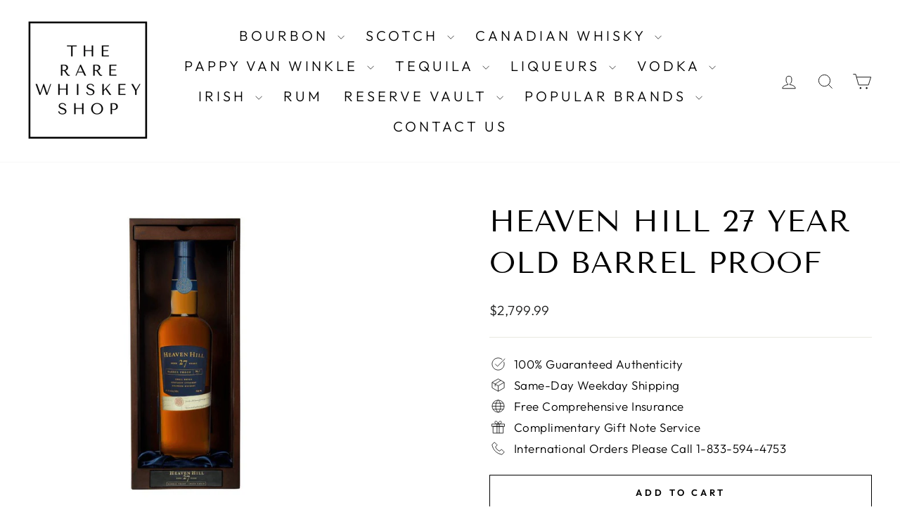

--- FILE ---
content_type: text/html; charset=utf-8
request_url: https://therarewhiskeyshop.com/products/heaven-hill-27-year-old-750ml
body_size: 29637
content:
<!doctype html>
<html class="no-js" lang="en" dir="ltr">
<head>
  <meta name="google-site-verification" content="stLPhXLj8Kmt4YqhNUjTb9jPHUh5VWJSa4im_BQdteQ" />
  <meta charset="utf-8">
  <meta http-equiv="X-UA-Compatible" content="IE=edge,chrome=1">
  <meta name="viewport" content="width=device-width,initial-scale=1">
  <meta name="theme-color" content="#111111">
  <link rel="canonical" href="https://therarewhiskeyshop.com/products/heaven-hill-27-year-old-750ml">
  <link rel="preconnect" href="https://cdn.shopify.com" crossorigin>
  <link rel="preconnect" href="https://fonts.shopifycdn.com" crossorigin>
  <link rel="dns-prefetch" href="https://productreviews.shopifycdn.com">
  <link rel="dns-prefetch" href="https://ajax.googleapis.com">
  <link rel="dns-prefetch" href="https://maps.googleapis.com">
  <link rel="dns-prefetch" href="https://maps.gstatic.com"><link rel="shortcut icon" href="//therarewhiskeyshop.com/cdn/shop/files/Vector_Favicon_1_32x32.jpg?v=1759429315" type="image/png" /><title>Buy Heaven Hill 27 Year Old Online | Rare Whiskey Shop
&ndash; The Rare Whiskey Shop
</title>
<meta name="description" content="This bottling harkens back to the time before Heaven Hill Distillery’s cataclysmic warehouse fire in 1996. Drawing on a batch of 41 barrels that yielded fewer than 3,000 bottles, this barrel strength release clocks in at 94.7 proof. Oak dominates the palate with complimentary notes of vanilla and baking spices. Heaven "><meta property="og:site_name" content="The Rare Whiskey Shop">
  <meta property="og:url" content="https://therarewhiskeyshop.com/products/heaven-hill-27-year-old-750ml">
  <meta property="og:title" content="Heaven Hill 27 Year Old Barrel Proof">
  <meta property="og:type" content="product">
  <meta property="og:description" content="This bottling harkens back to the time before Heaven Hill Distillery’s cataclysmic warehouse fire in 1996. Drawing on a batch of 41 barrels that yielded fewer than 3,000 bottles, this barrel strength release clocks in at 94.7 proof. Oak dominates the palate with complimentary notes of vanilla and baking spices. Heaven "><meta property="og:image" content="http://therarewhiskeyshop.com/cdn/shop/products/heaven-hill-27-year-old-barrel-proof-761123.jpg?v=1742653564">
    <meta property="og:image:secure_url" content="https://therarewhiskeyshop.com/cdn/shop/products/heaven-hill-27-year-old-barrel-proof-761123.jpg?v=1742653564">
    <meta property="og:image:width" content="1332">
    <meta property="og:image:height" content="999"><meta name="twitter:site" content="@">
  <meta name="twitter:card" content="summary_large_image">
  <meta name="twitter:title" content="Heaven Hill 27 Year Old Barrel Proof">
  <meta name="twitter:description" content="This bottling harkens back to the time before Heaven Hill Distillery’s cataclysmic warehouse fire in 1996. Drawing on a batch of 41 barrels that yielded fewer than 3,000 bottles, this barrel strength release clocks in at 94.7 proof. Oak dominates the palate with complimentary notes of vanilla and baking spices. Heaven ">
<style data-shopify>@font-face {
  font-family: "Tenor Sans";
  font-weight: 400;
  font-style: normal;
  font-display: swap;
  src: url("//therarewhiskeyshop.com/cdn/fonts/tenor_sans/tenorsans_n4.966071a72c28462a9256039d3e3dc5b0cf314f65.woff2") format("woff2"),
       url("//therarewhiskeyshop.com/cdn/fonts/tenor_sans/tenorsans_n4.2282841d948f9649ba5c3cad6ea46df268141820.woff") format("woff");
}

  @font-face {
  font-family: Outfit;
  font-weight: 300;
  font-style: normal;
  font-display: swap;
  src: url("//therarewhiskeyshop.com/cdn/fonts/outfit/outfit_n3.8c97ae4c4fac7c2ea467a6dc784857f4de7e0e37.woff2") format("woff2"),
       url("//therarewhiskeyshop.com/cdn/fonts/outfit/outfit_n3.b50a189ccde91f9bceee88f207c18c09f0b62a7b.woff") format("woff");
}


  @font-face {
  font-family: Outfit;
  font-weight: 600;
  font-style: normal;
  font-display: swap;
  src: url("//therarewhiskeyshop.com/cdn/fonts/outfit/outfit_n6.dfcbaa80187851df2e8384061616a8eaa1702fdc.woff2") format("woff2"),
       url("//therarewhiskeyshop.com/cdn/fonts/outfit/outfit_n6.88384e9fc3e36038624caccb938f24ea8008a91d.woff") format("woff");
}

  
  
</style><link href="//therarewhiskeyshop.com/cdn/shop/t/43/assets/theme.css?v=93626464380700918791751133288" rel="stylesheet" type="text/css" media="all" />
<style data-shopify>:root {
    --typeHeaderPrimary: "Tenor Sans";
    --typeHeaderFallback: sans-serif;
    --typeHeaderSize: 50px;
    --typeHeaderWeight: 400;
    --typeHeaderLineHeight: 1.4;
    --typeHeaderSpacing: 0.025em;

    --typeBasePrimary:Outfit;
    --typeBaseFallback:sans-serif;
    --typeBaseSize: 17px;
    --typeBaseWeight: 300;
    --typeBaseSpacing: 0.025em;
    --typeBaseLineHeight: 1.4;
    --typeBaselineHeightMinus01: 1.3;

    --typeCollectionTitle: 24px;

    --iconWeight: 2px;
    --iconLinecaps: miter;

    
        --buttonRadius: 0;
    

    --colorGridOverlayOpacity: 0.1;
    --colorAnnouncement: #0f0f0f;
    --colorAnnouncementText: #ffffff;

    --colorBody: #ffffff;
    --colorBodyAlpha05: rgba(255, 255, 255, 0.05);
    --colorBodyDim: #f2f2f2;
    --colorBodyLightDim: #fafafa;
    --colorBodyMediumDim: #f5f5f5;


    --colorBorder: #e8e8e1;

    --colorBtnPrimary: #111111;
    --colorBtnPrimaryLight: #2b2b2b;
    --colorBtnPrimaryDim: #040404;
    --colorBtnPrimaryText: #ffffff;

    --colorCartDot: #ff4f33;

    --colorDrawers: #ffffff;
    --colorDrawersDim: #f2f2f2;
    --colorDrawerBorder: #e8e8e1;
    --colorDrawerText: #000000;
    --colorDrawerTextDark: #000000;
    --colorDrawerButton: #111111;
    --colorDrawerButtonText: #ffffff;

    --colorFooter: #ffffff;
    --colorFooterText: #000000;
    --colorFooterTextAlpha01: #000000;

    --colorGridOverlay: #000000;
    --colorGridOverlayOpacity: 0.1;

    --colorHeaderTextAlpha01: rgba(0, 0, 0, 0.1);

    --colorHeroText: #ffffff;

    --colorSmallImageBg: #ffffff;
    --colorLargeImageBg: #0f0f0f;

    --colorImageOverlay: #000000;
    --colorImageOverlayOpacity: 0.1;
    --colorImageOverlayTextShadow: 0.2;

    --colorLink: #000000;

    --colorModalBg: rgba(230, 230, 230, 0.6);

    --colorNav: #ffffff;
    --colorNavText: #000000;

    --colorPrice: #1c1d1d;

    --colorSaleTag: #1c1d1d;
    --colorSaleTagText: #ffffff;

    --colorTextBody: #000000;
    --colorTextBodyAlpha015: rgba(0, 0, 0, 0.15);
    --colorTextBodyAlpha005: rgba(0, 0, 0, 0.05);
    --colorTextBodyAlpha008: rgba(0, 0, 0, 0.08);
    --colorTextSavings: #C20000;

    --urlIcoSelect: url(//therarewhiskeyshop.com/cdn/shop/t/43/assets/ico-select.svg);
    --urlIcoSelectFooter: url(//therarewhiskeyshop.com/cdn/shop/t/43/assets/ico-select-footer.svg);
    --urlIcoSelectWhite: url(//therarewhiskeyshop.com/cdn/shop/t/43/assets/ico-select-white.svg);

    --grid-gutter: 17px;
    --drawer-gutter: 20px;

    --sizeChartMargin: 25px 0;
    --sizeChartIconMargin: 5px;

    --newsletterReminderPadding: 40px;

    /*Shop Pay Installments*/
    --color-body-text: #000000;
    --color-body: #ffffff;
    --color-bg: #ffffff;
    }

    .placeholder-content {
    background-image: linear-gradient(100deg, #ffffff 40%, #f7f7f7 63%, #ffffff 79%);
    }</style><script>
    document.documentElement.className = document.documentElement.className.replace('no-js', 'js');

    window.theme = window.theme || {};
    theme.routes = {
      home: "/",
      cart: "/cart.js",
      cartPage: "/cart",
      cartAdd: "/cart/add.js",
      cartChange: "/cart/change.js",
      search: "/search",
      predictiveSearch: "/search/suggest"
    };
    theme.strings = {
      soldOut: "Sold Out",
      unavailable: "Unavailable",
      inStockLabel: "In stock, ready to ship",
      oneStockLabel: "Low stock - [count] item left",
      otherStockLabel: "Low stock - [count] items left",
      willNotShipUntil: "Ready to ship [date]",
      willBeInStockAfter: "Back in stock [date]",
      waitingForStock: "Backordered, shipping soon",
      savePrice: "Save [saved_amount]",
      cartEmpty: "Your cart is currently empty.",
      cartTermsConfirmation: "You must agree with the terms and conditions of sales to check out",
      searchCollections: "Collections",
      searchPages: "Pages",
      searchArticles: "Articles",
      productFrom: "from ",
      maxQuantity: "You can only have [quantity] of [title] in your cart."
    };
    theme.settings = {
      cartType: "drawer",
      isCustomerTemplate: false,
      moneyFormat: "${{amount}}",
      saveType: "dollar",
      productImageSize: "natural",
      productImageCover: false,
      predictiveSearch: true,
      predictiveSearchType: null,
      predictiveSearchVendor: false,
      predictiveSearchPrice: false,
      quickView: true,
      themeName: 'Impulse',
      themeVersion: "8.0.0"
    };
  </script>

  <script>window.performance && window.performance.mark && window.performance.mark('shopify.content_for_header.start');</script><meta id="shopify-digital-wallet" name="shopify-digital-wallet" content="/13944979/digital_wallets/dialog">
<link rel="alternate" type="application/json+oembed" href="https://therarewhiskeyshop.com/products/heaven-hill-27-year-old-750ml.oembed">
<script async="async" src="/checkouts/internal/preloads.js?locale=en-US"></script>
<script id="shopify-features" type="application/json">{"accessToken":"19dda99ac49b48515e7272a30c2faab7","betas":["rich-media-storefront-analytics"],"domain":"therarewhiskeyshop.com","predictiveSearch":true,"shopId":13944979,"locale":"en"}</script>
<script>var Shopify = Shopify || {};
Shopify.shop = "the-rare-whisky-shop.myshopify.com";
Shopify.locale = "en";
Shopify.currency = {"active":"USD","rate":"1.0"};
Shopify.country = "US";
Shopify.theme = {"name":"8.0 Edition","id":151187751158,"schema_name":"Impulse","schema_version":"8.0.0","theme_store_id":857,"role":"main"};
Shopify.theme.handle = "null";
Shopify.theme.style = {"id":null,"handle":null};
Shopify.cdnHost = "therarewhiskeyshop.com/cdn";
Shopify.routes = Shopify.routes || {};
Shopify.routes.root = "/";</script>
<script type="module">!function(o){(o.Shopify=o.Shopify||{}).modules=!0}(window);</script>
<script>!function(o){function n(){var o=[];function n(){o.push(Array.prototype.slice.apply(arguments))}return n.q=o,n}var t=o.Shopify=o.Shopify||{};t.loadFeatures=n(),t.autoloadFeatures=n()}(window);</script>
<script id="shop-js-analytics" type="application/json">{"pageType":"product"}</script>
<script defer="defer" async type="module" src="//therarewhiskeyshop.com/cdn/shopifycloud/shop-js/modules/v2/client.init-shop-cart-sync_C5BV16lS.en.esm.js"></script>
<script defer="defer" async type="module" src="//therarewhiskeyshop.com/cdn/shopifycloud/shop-js/modules/v2/chunk.common_CygWptCX.esm.js"></script>
<script type="module">
  await import("//therarewhiskeyshop.com/cdn/shopifycloud/shop-js/modules/v2/client.init-shop-cart-sync_C5BV16lS.en.esm.js");
await import("//therarewhiskeyshop.com/cdn/shopifycloud/shop-js/modules/v2/chunk.common_CygWptCX.esm.js");

  window.Shopify.SignInWithShop?.initShopCartSync?.({"fedCMEnabled":true,"windoidEnabled":true});

</script>
<script>(function() {
  var isLoaded = false;
  function asyncLoad() {
    if (isLoaded) return;
    isLoaded = true;
    var urls = ["https:\/\/cdn.giftship.app\/build\/storefront\/giftship.js?shop=the-rare-whisky-shop.myshopify.com"];
    for (var i = 0; i < urls.length; i++) {
      var s = document.createElement('script');
      s.type = 'text/javascript';
      s.async = true;
      s.src = urls[i];
      var x = document.getElementsByTagName('script')[0];
      x.parentNode.insertBefore(s, x);
    }
  };
  if(window.attachEvent) {
    window.attachEvent('onload', asyncLoad);
  } else {
    window.addEventListener('load', asyncLoad, false);
  }
})();</script>
<script id="__st">var __st={"a":13944979,"offset":-18000,"reqid":"43e85ab5-5cd4-4f9b-90fc-a2e5eeebd970-1768631561","pageurl":"therarewhiskeyshop.com\/products\/heaven-hill-27-year-old-750ml","u":"428b032e070b","p":"product","rtyp":"product","rid":3851680219188};</script>
<script>window.ShopifyPaypalV4VisibilityTracking = true;</script>
<script id="captcha-bootstrap">!function(){'use strict';const t='contact',e='account',n='new_comment',o=[[t,t],['blogs',n],['comments',n],[t,'customer']],c=[[e,'customer_login'],[e,'guest_login'],[e,'recover_customer_password'],[e,'create_customer']],r=t=>t.map((([t,e])=>`form[action*='/${t}']:not([data-nocaptcha='true']) input[name='form_type'][value='${e}']`)).join(','),a=t=>()=>t?[...document.querySelectorAll(t)].map((t=>t.form)):[];function s(){const t=[...o],e=r(t);return a(e)}const i='password',u='form_key',d=['recaptcha-v3-token','g-recaptcha-response','h-captcha-response',i],f=()=>{try{return window.sessionStorage}catch{return}},m='__shopify_v',_=t=>t.elements[u];function p(t,e,n=!1){try{const o=window.sessionStorage,c=JSON.parse(o.getItem(e)),{data:r}=function(t){const{data:e,action:n}=t;return t[m]||n?{data:e,action:n}:{data:t,action:n}}(c);for(const[e,n]of Object.entries(r))t.elements[e]&&(t.elements[e].value=n);n&&o.removeItem(e)}catch(o){console.error('form repopulation failed',{error:o})}}const l='form_type',E='cptcha';function T(t){t.dataset[E]=!0}const w=window,h=w.document,L='Shopify',v='ce_forms',y='captcha';let A=!1;((t,e)=>{const n=(g='f06e6c50-85a8-45c8-87d0-21a2b65856fe',I='https://cdn.shopify.com/shopifycloud/storefront-forms-hcaptcha/ce_storefront_forms_captcha_hcaptcha.v1.5.2.iife.js',D={infoText:'Protected by hCaptcha',privacyText:'Privacy',termsText:'Terms'},(t,e,n)=>{const o=w[L][v],c=o.bindForm;if(c)return c(t,g,e,D).then(n);var r;o.q.push([[t,g,e,D],n]),r=I,A||(h.body.append(Object.assign(h.createElement('script'),{id:'captcha-provider',async:!0,src:r})),A=!0)});var g,I,D;w[L]=w[L]||{},w[L][v]=w[L][v]||{},w[L][v].q=[],w[L][y]=w[L][y]||{},w[L][y].protect=function(t,e){n(t,void 0,e),T(t)},Object.freeze(w[L][y]),function(t,e,n,w,h,L){const[v,y,A,g]=function(t,e,n){const i=e?o:[],u=t?c:[],d=[...i,...u],f=r(d),m=r(i),_=r(d.filter((([t,e])=>n.includes(e))));return[a(f),a(m),a(_),s()]}(w,h,L),I=t=>{const e=t.target;return e instanceof HTMLFormElement?e:e&&e.form},D=t=>v().includes(t);t.addEventListener('submit',(t=>{const e=I(t);if(!e)return;const n=D(e)&&!e.dataset.hcaptchaBound&&!e.dataset.recaptchaBound,o=_(e),c=g().includes(e)&&(!o||!o.value);(n||c)&&t.preventDefault(),c&&!n&&(function(t){try{if(!f())return;!function(t){const e=f();if(!e)return;const n=_(t);if(!n)return;const o=n.value;o&&e.removeItem(o)}(t);const e=Array.from(Array(32),(()=>Math.random().toString(36)[2])).join('');!function(t,e){_(t)||t.append(Object.assign(document.createElement('input'),{type:'hidden',name:u})),t.elements[u].value=e}(t,e),function(t,e){const n=f();if(!n)return;const o=[...t.querySelectorAll(`input[type='${i}']`)].map((({name:t})=>t)),c=[...d,...o],r={};for(const[a,s]of new FormData(t).entries())c.includes(a)||(r[a]=s);n.setItem(e,JSON.stringify({[m]:1,action:t.action,data:r}))}(t,e)}catch(e){console.error('failed to persist form',e)}}(e),e.submit())}));const S=(t,e)=>{t&&!t.dataset[E]&&(n(t,e.some((e=>e===t))),T(t))};for(const o of['focusin','change'])t.addEventListener(o,(t=>{const e=I(t);D(e)&&S(e,y())}));const B=e.get('form_key'),M=e.get(l),P=B&&M;t.addEventListener('DOMContentLoaded',(()=>{const t=y();if(P)for(const e of t)e.elements[l].value===M&&p(e,B);[...new Set([...A(),...v().filter((t=>'true'===t.dataset.shopifyCaptcha))])].forEach((e=>S(e,t)))}))}(h,new URLSearchParams(w.location.search),n,t,e,['guest_login'])})(!0,!0)}();</script>
<script integrity="sha256-4kQ18oKyAcykRKYeNunJcIwy7WH5gtpwJnB7kiuLZ1E=" data-source-attribution="shopify.loadfeatures" defer="defer" src="//therarewhiskeyshop.com/cdn/shopifycloud/storefront/assets/storefront/load_feature-a0a9edcb.js" crossorigin="anonymous"></script>
<script data-source-attribution="shopify.dynamic_checkout.dynamic.init">var Shopify=Shopify||{};Shopify.PaymentButton=Shopify.PaymentButton||{isStorefrontPortableWallets:!0,init:function(){window.Shopify.PaymentButton.init=function(){};var t=document.createElement("script");t.src="https://therarewhiskeyshop.com/cdn/shopifycloud/portable-wallets/latest/portable-wallets.en.js",t.type="module",document.head.appendChild(t)}};
</script>
<script data-source-attribution="shopify.dynamic_checkout.buyer_consent">
  function portableWalletsHideBuyerConsent(e){var t=document.getElementById("shopify-buyer-consent"),n=document.getElementById("shopify-subscription-policy-button");t&&n&&(t.classList.add("hidden"),t.setAttribute("aria-hidden","true"),n.removeEventListener("click",e))}function portableWalletsShowBuyerConsent(e){var t=document.getElementById("shopify-buyer-consent"),n=document.getElementById("shopify-subscription-policy-button");t&&n&&(t.classList.remove("hidden"),t.removeAttribute("aria-hidden"),n.addEventListener("click",e))}window.Shopify?.PaymentButton&&(window.Shopify.PaymentButton.hideBuyerConsent=portableWalletsHideBuyerConsent,window.Shopify.PaymentButton.showBuyerConsent=portableWalletsShowBuyerConsent);
</script>
<script>
  function portableWalletsCleanup(e){e&&e.src&&console.error("Failed to load portable wallets script "+e.src);var t=document.querySelectorAll("shopify-accelerated-checkout .shopify-payment-button__skeleton, shopify-accelerated-checkout-cart .wallet-cart-button__skeleton"),e=document.getElementById("shopify-buyer-consent");for(let e=0;e<t.length;e++)t[e].remove();e&&e.remove()}function portableWalletsNotLoadedAsModule(e){e instanceof ErrorEvent&&"string"==typeof e.message&&e.message.includes("import.meta")&&"string"==typeof e.filename&&e.filename.includes("portable-wallets")&&(window.removeEventListener("error",portableWalletsNotLoadedAsModule),window.Shopify.PaymentButton.failedToLoad=e,"loading"===document.readyState?document.addEventListener("DOMContentLoaded",window.Shopify.PaymentButton.init):window.Shopify.PaymentButton.init())}window.addEventListener("error",portableWalletsNotLoadedAsModule);
</script>

<script type="module" src="https://therarewhiskeyshop.com/cdn/shopifycloud/portable-wallets/latest/portable-wallets.en.js" onError="portableWalletsCleanup(this)" crossorigin="anonymous"></script>
<script nomodule>
  document.addEventListener("DOMContentLoaded", portableWalletsCleanup);
</script>

<link id="shopify-accelerated-checkout-styles" rel="stylesheet" media="screen" href="https://therarewhiskeyshop.com/cdn/shopifycloud/portable-wallets/latest/accelerated-checkout-backwards-compat.css" crossorigin="anonymous">
<style id="shopify-accelerated-checkout-cart">
        #shopify-buyer-consent {
  margin-top: 1em;
  display: inline-block;
  width: 100%;
}

#shopify-buyer-consent.hidden {
  display: none;
}

#shopify-subscription-policy-button {
  background: none;
  border: none;
  padding: 0;
  text-decoration: underline;
  font-size: inherit;
  cursor: pointer;
}

#shopify-subscription-policy-button::before {
  box-shadow: none;
}

      </style>

<script>window.performance && window.performance.mark && window.performance.mark('shopify.content_for_header.end');</script>

  <script src="//therarewhiskeyshop.com/cdn/shop/t/43/assets/vendor-scripts-v11.js" defer="defer"></script><script src="//therarewhiskeyshop.com/cdn/shop/t/43/assets/theme.js?v=22325264162658116151751133271" defer="defer"></script>
<!-- BEGIN app block: shopify://apps/unicorn-geo-blocker/blocks/geo_blocker/ea7b18b2-18d1-45fb-8857-35fb30442811 -->
        <script>window['_17458b8028']=window.performance.getEntriesByName.bind(window.performance);window.gbfwbcrs=[1];</script>
        <script src="https://therarewhiskeyshop.com/tools/_?_t=product" fetchpriority="high" onerror="(function(el){try{var entry=window['_17458b8028'](el.src)[0];console.log(entry);window.gbfwbcrs=[entry.responseStatus,entry.connectStart,entry.duration,entry.fetchStart,entry.responseEnd,entry.startTime,Date.now()];window['_807bbbf5a2']=entry?((entry.responseStatus!==0&&entry.responseStatus!==undefined)?+[403,404,499,500,502,503,504].includes(entry.responseStatus):+((entry.serverTiming&&entry.serverTiming.length)||((entry.duration>0&&entry.connectStart<35&&entry.fetchStart<35)||(entry.responseEnd<35&&entry.responseEnd>entry.startTime))||((entry.connectStart===0&&entry.duration===0)&&(entry.fetchStart===entry.responseEnd&&entry.responseEnd===entry.startTime)&&(entry.fetchStart>0&&entry.responseEnd<30)))):0;}catch(e){window['_807bbbf5a2']=0;window.gbfwbcrs=[602];}})(this)"></script>
<!-- END app block --><!-- BEGIN app block: shopify://apps/giftship/blocks/giftship/26bd5756-d344-471d-baf8-ba6267b82da9 -->
<!-- BEGIN app snippet: giftship_snippet -->










<script defer>
  if (typeof(GIST) == 'undefined') {
    window.GIST = GIST = {};
  }
  if (typeof(GIST.f) == 'undefined') {
    GIST.f = {};
  }

  GIST.drawer_cart = false;

  GIST.f._drawerRedirect = function() {

    var cartRedirect = localStorage.getItem("gs_drawer_cart_redirect");

    if (GIST.drawer_cart === true && cartRedirect === "true" && window.location.search.indexOf("gs_drawer_referrer") === -1) {
      var redirectUrl = "/";
      if (document.referrer && document.referrer.indexOf("/a/gs") === -1 && document.referrer.indexOf("/checkouts/") === -1) {
        redirectUrl = document.referrer;
      }
      if (redirectUrl.indexOf("?") === -1) {
        redirectUrl = redirectUrl + "?gs_drawer_open=true";
      } else if (redirectUrl.indexOf("gs_drawer_open") === -1) {
        redirectUrl = redirectUrl + "&gs_drawer_open=true";
      }
      window.location = redirectUrl;
    }
  }

  localStorage.removeItem("gs_drawer_cart_redirect");

  
</script>




  <script
    type="text/javascript"
    src="https://cdn.giftship.app/build/storefront/giftship.js?loaded_by=snippet&v=1.0.5"
    async
  ></script>
  <link rel="stylesheet" type="text/css" href="https://cdn.giftship.app/build/storefront/giftship.css">



<!-- END app snippet -->



<!-- END app block --><link href="https://monorail-edge.shopifysvc.com" rel="dns-prefetch">
<script>(function(){if ("sendBeacon" in navigator && "performance" in window) {try {var session_token_from_headers = performance.getEntriesByType('navigation')[0].serverTiming.find(x => x.name == '_s').description;} catch {var session_token_from_headers = undefined;}var session_cookie_matches = document.cookie.match(/_shopify_s=([^;]*)/);var session_token_from_cookie = session_cookie_matches && session_cookie_matches.length === 2 ? session_cookie_matches[1] : "";var session_token = session_token_from_headers || session_token_from_cookie || "";function handle_abandonment_event(e) {var entries = performance.getEntries().filter(function(entry) {return /monorail-edge.shopifysvc.com/.test(entry.name);});if (!window.abandonment_tracked && entries.length === 0) {window.abandonment_tracked = true;var currentMs = Date.now();var navigation_start = performance.timing.navigationStart;var payload = {shop_id: 13944979,url: window.location.href,navigation_start,duration: currentMs - navigation_start,session_token,page_type: "product"};window.navigator.sendBeacon("https://monorail-edge.shopifysvc.com/v1/produce", JSON.stringify({schema_id: "online_store_buyer_site_abandonment/1.1",payload: payload,metadata: {event_created_at_ms: currentMs,event_sent_at_ms: currentMs}}));}}window.addEventListener('pagehide', handle_abandonment_event);}}());</script>
<script id="web-pixels-manager-setup">(function e(e,d,r,n,o){if(void 0===o&&(o={}),!Boolean(null===(a=null===(i=window.Shopify)||void 0===i?void 0:i.analytics)||void 0===a?void 0:a.replayQueue)){var i,a;window.Shopify=window.Shopify||{};var t=window.Shopify;t.analytics=t.analytics||{};var s=t.analytics;s.replayQueue=[],s.publish=function(e,d,r){return s.replayQueue.push([e,d,r]),!0};try{self.performance.mark("wpm:start")}catch(e){}var l=function(){var e={modern:/Edge?\/(1{2}[4-9]|1[2-9]\d|[2-9]\d{2}|\d{4,})\.\d+(\.\d+|)|Firefox\/(1{2}[4-9]|1[2-9]\d|[2-9]\d{2}|\d{4,})\.\d+(\.\d+|)|Chrom(ium|e)\/(9{2}|\d{3,})\.\d+(\.\d+|)|(Maci|X1{2}).+ Version\/(15\.\d+|(1[6-9]|[2-9]\d|\d{3,})\.\d+)([,.]\d+|)( \(\w+\)|)( Mobile\/\w+|) Safari\/|Chrome.+OPR\/(9{2}|\d{3,})\.\d+\.\d+|(CPU[ +]OS|iPhone[ +]OS|CPU[ +]iPhone|CPU IPhone OS|CPU iPad OS)[ +]+(15[._]\d+|(1[6-9]|[2-9]\d|\d{3,})[._]\d+)([._]\d+|)|Android:?[ /-](13[3-9]|1[4-9]\d|[2-9]\d{2}|\d{4,})(\.\d+|)(\.\d+|)|Android.+Firefox\/(13[5-9]|1[4-9]\d|[2-9]\d{2}|\d{4,})\.\d+(\.\d+|)|Android.+Chrom(ium|e)\/(13[3-9]|1[4-9]\d|[2-9]\d{2}|\d{4,})\.\d+(\.\d+|)|SamsungBrowser\/([2-9]\d|\d{3,})\.\d+/,legacy:/Edge?\/(1[6-9]|[2-9]\d|\d{3,})\.\d+(\.\d+|)|Firefox\/(5[4-9]|[6-9]\d|\d{3,})\.\d+(\.\d+|)|Chrom(ium|e)\/(5[1-9]|[6-9]\d|\d{3,})\.\d+(\.\d+|)([\d.]+$|.*Safari\/(?![\d.]+ Edge\/[\d.]+$))|(Maci|X1{2}).+ Version\/(10\.\d+|(1[1-9]|[2-9]\d|\d{3,})\.\d+)([,.]\d+|)( \(\w+\)|)( Mobile\/\w+|) Safari\/|Chrome.+OPR\/(3[89]|[4-9]\d|\d{3,})\.\d+\.\d+|(CPU[ +]OS|iPhone[ +]OS|CPU[ +]iPhone|CPU IPhone OS|CPU iPad OS)[ +]+(10[._]\d+|(1[1-9]|[2-9]\d|\d{3,})[._]\d+)([._]\d+|)|Android:?[ /-](13[3-9]|1[4-9]\d|[2-9]\d{2}|\d{4,})(\.\d+|)(\.\d+|)|Mobile Safari.+OPR\/([89]\d|\d{3,})\.\d+\.\d+|Android.+Firefox\/(13[5-9]|1[4-9]\d|[2-9]\d{2}|\d{4,})\.\d+(\.\d+|)|Android.+Chrom(ium|e)\/(13[3-9]|1[4-9]\d|[2-9]\d{2}|\d{4,})\.\d+(\.\d+|)|Android.+(UC? ?Browser|UCWEB|U3)[ /]?(15\.([5-9]|\d{2,})|(1[6-9]|[2-9]\d|\d{3,})\.\d+)\.\d+|SamsungBrowser\/(5\.\d+|([6-9]|\d{2,})\.\d+)|Android.+MQ{2}Browser\/(14(\.(9|\d{2,})|)|(1[5-9]|[2-9]\d|\d{3,})(\.\d+|))(\.\d+|)|K[Aa][Ii]OS\/(3\.\d+|([4-9]|\d{2,})\.\d+)(\.\d+|)/},d=e.modern,r=e.legacy,n=navigator.userAgent;return n.match(d)?"modern":n.match(r)?"legacy":"unknown"}(),u="modern"===l?"modern":"legacy",c=(null!=n?n:{modern:"",legacy:""})[u],f=function(e){return[e.baseUrl,"/wpm","/b",e.hashVersion,"modern"===e.buildTarget?"m":"l",".js"].join("")}({baseUrl:d,hashVersion:r,buildTarget:u}),m=function(e){var d=e.version,r=e.bundleTarget,n=e.surface,o=e.pageUrl,i=e.monorailEndpoint;return{emit:function(e){var a=e.status,t=e.errorMsg,s=(new Date).getTime(),l=JSON.stringify({metadata:{event_sent_at_ms:s},events:[{schema_id:"web_pixels_manager_load/3.1",payload:{version:d,bundle_target:r,page_url:o,status:a,surface:n,error_msg:t},metadata:{event_created_at_ms:s}}]});if(!i)return console&&console.warn&&console.warn("[Web Pixels Manager] No Monorail endpoint provided, skipping logging."),!1;try{return self.navigator.sendBeacon.bind(self.navigator)(i,l)}catch(e){}var u=new XMLHttpRequest;try{return u.open("POST",i,!0),u.setRequestHeader("Content-Type","text/plain"),u.send(l),!0}catch(e){return console&&console.warn&&console.warn("[Web Pixels Manager] Got an unhandled error while logging to Monorail."),!1}}}}({version:r,bundleTarget:l,surface:e.surface,pageUrl:self.location.href,monorailEndpoint:e.monorailEndpoint});try{o.browserTarget=l,function(e){var d=e.src,r=e.async,n=void 0===r||r,o=e.onload,i=e.onerror,a=e.sri,t=e.scriptDataAttributes,s=void 0===t?{}:t,l=document.createElement("script"),u=document.querySelector("head"),c=document.querySelector("body");if(l.async=n,l.src=d,a&&(l.integrity=a,l.crossOrigin="anonymous"),s)for(var f in s)if(Object.prototype.hasOwnProperty.call(s,f))try{l.dataset[f]=s[f]}catch(e){}if(o&&l.addEventListener("load",o),i&&l.addEventListener("error",i),u)u.appendChild(l);else{if(!c)throw new Error("Did not find a head or body element to append the script");c.appendChild(l)}}({src:f,async:!0,onload:function(){if(!function(){var e,d;return Boolean(null===(d=null===(e=window.Shopify)||void 0===e?void 0:e.analytics)||void 0===d?void 0:d.initialized)}()){var d=window.webPixelsManager.init(e)||void 0;if(d){var r=window.Shopify.analytics;r.replayQueue.forEach((function(e){var r=e[0],n=e[1],o=e[2];d.publishCustomEvent(r,n,o)})),r.replayQueue=[],r.publish=d.publishCustomEvent,r.visitor=d.visitor,r.initialized=!0}}},onerror:function(){return m.emit({status:"failed",errorMsg:"".concat(f," has failed to load")})},sri:function(e){var d=/^sha384-[A-Za-z0-9+/=]+$/;return"string"==typeof e&&d.test(e)}(c)?c:"",scriptDataAttributes:o}),m.emit({status:"loading"})}catch(e){m.emit({status:"failed",errorMsg:(null==e?void 0:e.message)||"Unknown error"})}}})({shopId: 13944979,storefrontBaseUrl: "https://therarewhiskeyshop.com",extensionsBaseUrl: "https://extensions.shopifycdn.com/cdn/shopifycloud/web-pixels-manager",monorailEndpoint: "https://monorail-edge.shopifysvc.com/unstable/produce_batch",surface: "storefront-renderer",enabledBetaFlags: ["2dca8a86"],webPixelsConfigList: [{"id":"1005781238","configuration":"{\"config\":\"{\\\"google_tag_ids\\\":[\\\"G-J53L02QEHF\\\",\\\"GT-K5QV5T7Q\\\"],\\\"target_country\\\":\\\"ZZ\\\",\\\"gtag_events\\\":[{\\\"type\\\":\\\"search\\\",\\\"action_label\\\":[\\\"MC-DEGRDGV1HJ\\\",\\\"G-J53L02QEHF\\\",\\\"AW-963680754\\\"]},{\\\"type\\\":\\\"begin_checkout\\\",\\\"action_label\\\":[\\\"AW-963680754\\\/l1rGCOOrpdgZEPKzwssD\\\",\\\"MC-DEGRDGV1HJ\\\",\\\"G-J53L02QEHF\\\",\\\"AW-963680754\\\"]},{\\\"type\\\":\\\"view_item\\\",\\\"action_label\\\":[\\\"MC-DEGRDGV1HJ\\\",\\\"G-J53L02QEHF\\\",\\\"AW-963680754\\\"]},{\\\"type\\\":\\\"purchase\\\",\\\"action_label\\\":[\\\"AW-963680754\\\/1ryYCNmMueUDEPKzwssD\\\",\\\"MC-DEGRDGV1HJ\\\",\\\"G-J53L02QEHF\\\",\\\"AW-963680754\\\"]},{\\\"type\\\":\\\"page_view\\\",\\\"action_label\\\":[\\\"MC-DEGRDGV1HJ\\\",\\\"G-J53L02QEHF\\\",\\\"AW-963680754\\\"]},{\\\"type\\\":\\\"add_payment_info\\\",\\\"action_label\\\":[\\\"MC-DEGRDGV1HJ\\\",\\\"G-J53L02QEHF\\\",\\\"AW-963680754\\\"]},{\\\"type\\\":\\\"add_to_cart\\\",\\\"action_label\\\":[\\\"AW-963680754\\\/2uX7CLbI_cQZEPKzwssD\\\",\\\"AW-963680754\\\/rwMVCOnxsmgQ8rPCywM\\\",\\\"MC-DEGRDGV1HJ\\\",\\\"G-J53L02QEHF\\\",\\\"AW-963680754\\\"]}],\\\"enable_monitoring_mode\\\":false}\"}","eventPayloadVersion":"v1","runtimeContext":"OPEN","scriptVersion":"b2a88bafab3e21179ed38636efcd8a93","type":"APP","apiClientId":1780363,"privacyPurposes":[],"dataSharingAdjustments":{"protectedCustomerApprovalScopes":["read_customer_address","read_customer_email","read_customer_name","read_customer_personal_data","read_customer_phone"]}},{"id":"535822582","configuration":"{\"accountID\":\"13944979\"}","eventPayloadVersion":"v1","runtimeContext":"STRICT","scriptVersion":"dc9f83ebe05cddf8ad65c1184545995f","type":"APP","apiClientId":38595002369,"privacyPurposes":["ANALYTICS","SALE_OF_DATA"],"dataSharingAdjustments":{"protectedCustomerApprovalScopes":["read_customer_address","read_customer_email","read_customer_name","read_customer_personal_data","read_customer_phone"]}},{"id":"307003638","configuration":"{\"ti\":\"142001222\",\"endpoint\":\"https:\/\/bat.bing.com\/action\/0\"}","eventPayloadVersion":"v1","runtimeContext":"STRICT","scriptVersion":"5ee93563fe31b11d2d65e2f09a5229dc","type":"APP","apiClientId":2997493,"privacyPurposes":["ANALYTICS","MARKETING","SALE_OF_DATA"],"dataSharingAdjustments":{"protectedCustomerApprovalScopes":["read_customer_personal_data"]}},{"id":"22315254","eventPayloadVersion":"1","runtimeContext":"LAX","scriptVersion":"1","type":"CUSTOM","privacyPurposes":["ANALYTICS","MARKETING","SALE_OF_DATA"],"name":"WIXPA"},{"id":"92537078","eventPayloadVersion":"1","runtimeContext":"LAX","scriptVersion":"1","type":"CUSTOM","privacyPurposes":["ANALYTICS","MARKETING","SALE_OF_DATA"],"name":"Custom Pixel Tracking"},{"id":"shopify-app-pixel","configuration":"{}","eventPayloadVersion":"v1","runtimeContext":"STRICT","scriptVersion":"0450","apiClientId":"shopify-pixel","type":"APP","privacyPurposes":["ANALYTICS","MARKETING"]},{"id":"shopify-custom-pixel","eventPayloadVersion":"v1","runtimeContext":"LAX","scriptVersion":"0450","apiClientId":"shopify-pixel","type":"CUSTOM","privacyPurposes":["ANALYTICS","MARKETING"]}],isMerchantRequest: false,initData: {"shop":{"name":"The Rare Whiskey Shop","paymentSettings":{"currencyCode":"USD"},"myshopifyDomain":"the-rare-whisky-shop.myshopify.com","countryCode":"US","storefrontUrl":"https:\/\/therarewhiskeyshop.com"},"customer":null,"cart":null,"checkout":null,"productVariants":[{"price":{"amount":2799.99,"currencyCode":"USD"},"product":{"title":"Heaven Hill 27 Year Old Barrel Proof","vendor":"Heaven Hill","id":"3851680219188","untranslatedTitle":"Heaven Hill 27 Year Old Barrel Proof","url":"\/products\/heaven-hill-27-year-old-750ml","type":"Bourbon"},"id":"29547466391604","image":{"src":"\/\/therarewhiskeyshop.com\/cdn\/shop\/products\/heaven-hill-27-year-old-barrel-proof-761123.jpg?v=1742653564"},"sku":"35","title":"Default Title","untranslatedTitle":"Default Title"}],"purchasingCompany":null},},"https://therarewhiskeyshop.com/cdn","fcfee988w5aeb613cpc8e4bc33m6693e112",{"modern":"","legacy":""},{"shopId":"13944979","storefrontBaseUrl":"https:\/\/therarewhiskeyshop.com","extensionBaseUrl":"https:\/\/extensions.shopifycdn.com\/cdn\/shopifycloud\/web-pixels-manager","surface":"storefront-renderer","enabledBetaFlags":"[\"2dca8a86\"]","isMerchantRequest":"false","hashVersion":"fcfee988w5aeb613cpc8e4bc33m6693e112","publish":"custom","events":"[[\"page_viewed\",{}],[\"product_viewed\",{\"productVariant\":{\"price\":{\"amount\":2799.99,\"currencyCode\":\"USD\"},\"product\":{\"title\":\"Heaven Hill 27 Year Old Barrel Proof\",\"vendor\":\"Heaven Hill\",\"id\":\"3851680219188\",\"untranslatedTitle\":\"Heaven Hill 27 Year Old Barrel Proof\",\"url\":\"\/products\/heaven-hill-27-year-old-750ml\",\"type\":\"Bourbon\"},\"id\":\"29547466391604\",\"image\":{\"src\":\"\/\/therarewhiskeyshop.com\/cdn\/shop\/products\/heaven-hill-27-year-old-barrel-proof-761123.jpg?v=1742653564\"},\"sku\":\"35\",\"title\":\"Default Title\",\"untranslatedTitle\":\"Default Title\"}}]]"});</script><script>
  window.ShopifyAnalytics = window.ShopifyAnalytics || {};
  window.ShopifyAnalytics.meta = window.ShopifyAnalytics.meta || {};
  window.ShopifyAnalytics.meta.currency = 'USD';
  var meta = {"product":{"id":3851680219188,"gid":"gid:\/\/shopify\/Product\/3851680219188","vendor":"Heaven Hill","type":"Bourbon","handle":"heaven-hill-27-year-old-750ml","variants":[{"id":29547466391604,"price":279999,"name":"Heaven Hill 27 Year Old Barrel Proof","public_title":null,"sku":"35"}],"remote":false},"page":{"pageType":"product","resourceType":"product","resourceId":3851680219188,"requestId":"43e85ab5-5cd4-4f9b-90fc-a2e5eeebd970-1768631561"}};
  for (var attr in meta) {
    window.ShopifyAnalytics.meta[attr] = meta[attr];
  }
</script>
<script class="analytics">
  (function () {
    var customDocumentWrite = function(content) {
      var jquery = null;

      if (window.jQuery) {
        jquery = window.jQuery;
      } else if (window.Checkout && window.Checkout.$) {
        jquery = window.Checkout.$;
      }

      if (jquery) {
        jquery('body').append(content);
      }
    };

    var hasLoggedConversion = function(token) {
      if (token) {
        return document.cookie.indexOf('loggedConversion=' + token) !== -1;
      }
      return false;
    }

    var setCookieIfConversion = function(token) {
      if (token) {
        var twoMonthsFromNow = new Date(Date.now());
        twoMonthsFromNow.setMonth(twoMonthsFromNow.getMonth() + 2);

        document.cookie = 'loggedConversion=' + token + '; expires=' + twoMonthsFromNow;
      }
    }

    var trekkie = window.ShopifyAnalytics.lib = window.trekkie = window.trekkie || [];
    if (trekkie.integrations) {
      return;
    }
    trekkie.methods = [
      'identify',
      'page',
      'ready',
      'track',
      'trackForm',
      'trackLink'
    ];
    trekkie.factory = function(method) {
      return function() {
        var args = Array.prototype.slice.call(arguments);
        args.unshift(method);
        trekkie.push(args);
        return trekkie;
      };
    };
    for (var i = 0; i < trekkie.methods.length; i++) {
      var key = trekkie.methods[i];
      trekkie[key] = trekkie.factory(key);
    }
    trekkie.load = function(config) {
      trekkie.config = config || {};
      trekkie.config.initialDocumentCookie = document.cookie;
      var first = document.getElementsByTagName('script')[0];
      var script = document.createElement('script');
      script.type = 'text/javascript';
      script.onerror = function(e) {
        var scriptFallback = document.createElement('script');
        scriptFallback.type = 'text/javascript';
        scriptFallback.onerror = function(error) {
                var Monorail = {
      produce: function produce(monorailDomain, schemaId, payload) {
        var currentMs = new Date().getTime();
        var event = {
          schema_id: schemaId,
          payload: payload,
          metadata: {
            event_created_at_ms: currentMs,
            event_sent_at_ms: currentMs
          }
        };
        return Monorail.sendRequest("https://" + monorailDomain + "/v1/produce", JSON.stringify(event));
      },
      sendRequest: function sendRequest(endpointUrl, payload) {
        // Try the sendBeacon API
        if (window && window.navigator && typeof window.navigator.sendBeacon === 'function' && typeof window.Blob === 'function' && !Monorail.isIos12()) {
          var blobData = new window.Blob([payload], {
            type: 'text/plain'
          });

          if (window.navigator.sendBeacon(endpointUrl, blobData)) {
            return true;
          } // sendBeacon was not successful

        } // XHR beacon

        var xhr = new XMLHttpRequest();

        try {
          xhr.open('POST', endpointUrl);
          xhr.setRequestHeader('Content-Type', 'text/plain');
          xhr.send(payload);
        } catch (e) {
          console.log(e);
        }

        return false;
      },
      isIos12: function isIos12() {
        return window.navigator.userAgent.lastIndexOf('iPhone; CPU iPhone OS 12_') !== -1 || window.navigator.userAgent.lastIndexOf('iPad; CPU OS 12_') !== -1;
      }
    };
    Monorail.produce('monorail-edge.shopifysvc.com',
      'trekkie_storefront_load_errors/1.1',
      {shop_id: 13944979,
      theme_id: 151187751158,
      app_name: "storefront",
      context_url: window.location.href,
      source_url: "//therarewhiskeyshop.com/cdn/s/trekkie.storefront.cd680fe47e6c39ca5d5df5f0a32d569bc48c0f27.min.js"});

        };
        scriptFallback.async = true;
        scriptFallback.src = '//therarewhiskeyshop.com/cdn/s/trekkie.storefront.cd680fe47e6c39ca5d5df5f0a32d569bc48c0f27.min.js';
        first.parentNode.insertBefore(scriptFallback, first);
      };
      script.async = true;
      script.src = '//therarewhiskeyshop.com/cdn/s/trekkie.storefront.cd680fe47e6c39ca5d5df5f0a32d569bc48c0f27.min.js';
      first.parentNode.insertBefore(script, first);
    };
    trekkie.load(
      {"Trekkie":{"appName":"storefront","development":false,"defaultAttributes":{"shopId":13944979,"isMerchantRequest":null,"themeId":151187751158,"themeCityHash":"7263499173496414604","contentLanguage":"en","currency":"USD","eventMetadataId":"855f6ed0-0851-4b93-97d5-aa4d154f776a"},"isServerSideCookieWritingEnabled":true,"monorailRegion":"shop_domain","enabledBetaFlags":["65f19447"]},"Session Attribution":{},"S2S":{"facebookCapiEnabled":false,"source":"trekkie-storefront-renderer","apiClientId":580111}}
    );

    var loaded = false;
    trekkie.ready(function() {
      if (loaded) return;
      loaded = true;

      window.ShopifyAnalytics.lib = window.trekkie;

      var originalDocumentWrite = document.write;
      document.write = customDocumentWrite;
      try { window.ShopifyAnalytics.merchantGoogleAnalytics.call(this); } catch(error) {};
      document.write = originalDocumentWrite;

      window.ShopifyAnalytics.lib.page(null,{"pageType":"product","resourceType":"product","resourceId":3851680219188,"requestId":"43e85ab5-5cd4-4f9b-90fc-a2e5eeebd970-1768631561","shopifyEmitted":true});

      var match = window.location.pathname.match(/checkouts\/(.+)\/(thank_you|post_purchase)/)
      var token = match? match[1]: undefined;
      if (!hasLoggedConversion(token)) {
        setCookieIfConversion(token);
        window.ShopifyAnalytics.lib.track("Viewed Product",{"currency":"USD","variantId":29547466391604,"productId":3851680219188,"productGid":"gid:\/\/shopify\/Product\/3851680219188","name":"Heaven Hill 27 Year Old Barrel Proof","price":"2799.99","sku":"35","brand":"Heaven Hill","variant":null,"category":"Bourbon","nonInteraction":true,"remote":false},undefined,undefined,{"shopifyEmitted":true});
      window.ShopifyAnalytics.lib.track("monorail:\/\/trekkie_storefront_viewed_product\/1.1",{"currency":"USD","variantId":29547466391604,"productId":3851680219188,"productGid":"gid:\/\/shopify\/Product\/3851680219188","name":"Heaven Hill 27 Year Old Barrel Proof","price":"2799.99","sku":"35","brand":"Heaven Hill","variant":null,"category":"Bourbon","nonInteraction":true,"remote":false,"referer":"https:\/\/therarewhiskeyshop.com\/products\/heaven-hill-27-year-old-750ml"});
      }
    });


        var eventsListenerScript = document.createElement('script');
        eventsListenerScript.async = true;
        eventsListenerScript.src = "//therarewhiskeyshop.com/cdn/shopifycloud/storefront/assets/shop_events_listener-3da45d37.js";
        document.getElementsByTagName('head')[0].appendChild(eventsListenerScript);

})();</script>
  <script>
  if (!window.ga || (window.ga && typeof window.ga !== 'function')) {
    window.ga = function ga() {
      (window.ga.q = window.ga.q || []).push(arguments);
      if (window.Shopify && window.Shopify.analytics && typeof window.Shopify.analytics.publish === 'function') {
        window.Shopify.analytics.publish("ga_stub_called", {}, {sendTo: "google_osp_migration"});
      }
      console.error("Shopify's Google Analytics stub called with:", Array.from(arguments), "\nSee https://help.shopify.com/manual/promoting-marketing/pixels/pixel-migration#google for more information.");
    };
    if (window.Shopify && window.Shopify.analytics && typeof window.Shopify.analytics.publish === 'function') {
      window.Shopify.analytics.publish("ga_stub_initialized", {}, {sendTo: "google_osp_migration"});
    }
  }
</script>
<script
  defer
  src="https://therarewhiskeyshop.com/cdn/shopifycloud/perf-kit/shopify-perf-kit-3.0.4.min.js"
  data-application="storefront-renderer"
  data-shop-id="13944979"
  data-render-region="gcp-us-central1"
  data-page-type="product"
  data-theme-instance-id="151187751158"
  data-theme-name="Impulse"
  data-theme-version="8.0.0"
  data-monorail-region="shop_domain"
  data-resource-timing-sampling-rate="10"
  data-shs="true"
  data-shs-beacon="true"
  data-shs-export-with-fetch="true"
  data-shs-logs-sample-rate="1"
  data-shs-beacon-endpoint="https://therarewhiskeyshop.com/api/collect"
></script>
</head>

<body class="template-product" data-center-text="true" data-button_style="square" data-type_header_capitalize="true" data-type_headers_align_text="true" data-type_product_capitalize="true" data-swatch_style="round" >

  <a class="in-page-link visually-hidden skip-link" href="#MainContent">Skip to content</a>

  <div id="PageContainer" class="page-container">
    <div class="transition-body"><!-- BEGIN sections: header-group -->
<div id="shopify-section-sections--19635301449974__header" class="shopify-section shopify-section-group-header-group">

<div id="NavDrawer" class="drawer drawer--right">
  <div class="drawer__contents">
    <div class="drawer__fixed-header">
      <div class="drawer__header appear-animation appear-delay-1">
        <div class="h2 drawer__title"></div>
        <div class="drawer__close">
          <button type="button" class="drawer__close-button js-drawer-close">
            <svg aria-hidden="true" focusable="false" role="presentation" class="icon icon-close" viewBox="0 0 64 64"><title>icon-X</title><path d="m19 17.61 27.12 27.13m0-27.12L19 44.74"/></svg>
            <span class="icon__fallback-text">Close menu</span>
          </button>
        </div>
      </div>
    </div>
    <div class="drawer__scrollable">
      <ul class="mobile-nav" role="navigation" aria-label="Primary"><li class="mobile-nav__item appear-animation appear-delay-2"><div class="mobile-nav__has-sublist"><a href="/collections/american-whiskey"
                    class="mobile-nav__link mobile-nav__link--top-level"
                    id="Label-collections-american-whiskey1"
                    >
                    Bourbon
                  </a>
                  <div class="mobile-nav__toggle">
                    <button type="button"
                      aria-controls="Linklist-collections-american-whiskey1"
                      aria-labelledby="Label-collections-american-whiskey1"
                      class="collapsible-trigger collapsible--auto-height"><span class="collapsible-trigger__icon collapsible-trigger__icon--open" role="presentation">
  <svg aria-hidden="true" focusable="false" role="presentation" class="icon icon--wide icon-chevron-down" viewBox="0 0 28 16"><path d="m1.57 1.59 12.76 12.77L27.1 1.59" stroke-width="2" stroke="#000" fill="none"/></svg>
</span>
</button>
                  </div></div><div id="Linklist-collections-american-whiskey1"
                class="mobile-nav__sublist collapsible-content collapsible-content--all"
                >
                <div class="collapsible-content__inner">
                  <ul class="mobile-nav__sublist"><li class="mobile-nav__item">
                        <div class="mobile-nav__child-item"><a href="https://therarewhiskeyshop.com/collections/buffalo-trace"
                              class="mobile-nav__link"
                              id="Sublabel-https-therarewhiskeyshop-com-collections-buffalo-trace1"
                              >
                              Buffalo Trace
                            </a><button type="button"
                              aria-controls="Sublinklist-collections-american-whiskey1-https-therarewhiskeyshop-com-collections-buffalo-trace1"
                              aria-labelledby="Sublabel-https-therarewhiskeyshop-com-collections-buffalo-trace1"
                              class="collapsible-trigger"><span class="collapsible-trigger__icon collapsible-trigger__icon--circle collapsible-trigger__icon--open" role="presentation">
  <svg aria-hidden="true" focusable="false" role="presentation" class="icon icon--wide icon-chevron-down" viewBox="0 0 28 16"><path d="m1.57 1.59 12.76 12.77L27.1 1.59" stroke-width="2" stroke="#000" fill="none"/></svg>
</span>
</button></div><div
                            id="Sublinklist-collections-american-whiskey1-https-therarewhiskeyshop-com-collections-buffalo-trace1"
                            aria-labelledby="Sublabel-https-therarewhiskeyshop-com-collections-buffalo-trace1"
                            class="mobile-nav__sublist collapsible-content collapsible-content--all"
                            >
                            <div class="collapsible-content__inner">
                              <ul class="mobile-nav__grandchildlist"><li class="mobile-nav__item">
                                    <a href="/collections/blantons" class="mobile-nav__link">
                                      Blanton's
                                    </a>
                                  </li><li class="mobile-nav__item">
                                    <a href="https://therarewhiskeyshop.com/collections/colonel-e-h-taylor" class="mobile-nav__link">
                                      Colonel E.H. Taylor
                                    </a>
                                  </li><li class="mobile-nav__item">
                                    <a href="/collections/elmer-t-lee-bourbon" class="mobile-nav__link">
                                      Elmer T Lee
                                    </a>
                                  </li><li class="mobile-nav__item">
                                    <a href="https://therarewhiskeyshop.com/collections/pappy-van-winkle" class="mobile-nav__link">
                                      Pappy Van Winkle
                                    </a>
                                  </li><li class="mobile-nav__item">
                                    <a href="/collections/stagg-bourbon" class="mobile-nav__link">
                                      Stagg Jr.
                                    </a>
                                  </li><li class="mobile-nav__item">
                                    <a href="https://therarewhiskeyshop.com/collections/weller-bourbon" class="mobile-nav__link">
                                      Weller Bourbon
                                    </a>
                                  </li></ul>
                            </div>
                          </div></li><li class="mobile-nav__item">
                        <div class="mobile-nav__child-item"><a href="https://therarewhiskeyshop.com/collections/buffalo-trace-antique-collection"
                              class="mobile-nav__link"
                              id="Sublabel-https-therarewhiskeyshop-com-collections-buffalo-trace-antique-collection2"
                              >
                              Buffalo Trace Antique Collection
                            </a><button type="button"
                              aria-controls="Sublinklist-collections-american-whiskey1-https-therarewhiskeyshop-com-collections-buffalo-trace-antique-collection2"
                              aria-labelledby="Sublabel-https-therarewhiskeyshop-com-collections-buffalo-trace-antique-collection2"
                              class="collapsible-trigger"><span class="collapsible-trigger__icon collapsible-trigger__icon--circle collapsible-trigger__icon--open" role="presentation">
  <svg aria-hidden="true" focusable="false" role="presentation" class="icon icon--wide icon-chevron-down" viewBox="0 0 28 16"><path d="m1.57 1.59 12.76 12.77L27.1 1.59" stroke-width="2" stroke="#000" fill="none"/></svg>
</span>
</button></div><div
                            id="Sublinklist-collections-american-whiskey1-https-therarewhiskeyshop-com-collections-buffalo-trace-antique-collection2"
                            aria-labelledby="Sublabel-https-therarewhiskeyshop-com-collections-buffalo-trace-antique-collection2"
                            class="mobile-nav__sublist collapsible-content collapsible-content--all"
                            >
                            <div class="collapsible-content__inner">
                              <ul class="mobile-nav__grandchildlist"><li class="mobile-nav__item">
                                    <a href="https://therarewhiskeyshop.com/collections/eagle-rare-17" class="mobile-nav__link">
                                      Eagle Rare 17 Year Old
                                    </a>
                                  </li><li class="mobile-nav__item">
                                    <a href="https://therarewhiskeyshop.com/collections/sazerac-18-year-old" class="mobile-nav__link">
                                      Sazerac 18 Year Old
                                    </a>
                                  </li><li class="mobile-nav__item">
                                    <a href="https://therarewhiskeyshop.com/collections/george-t-stagg-collection" class="mobile-nav__link">
                                      George T Stagg
                                    </a>
                                  </li><li class="mobile-nav__item">
                                    <a href="https://therarewhiskeyshop.com/collections/william-larue-weller" class="mobile-nav__link">
                                      William Larue Weller
                                    </a>
                                  </li><li class="mobile-nav__item">
                                    <a href="/collections/thomas-h-handy-sazerac-rye" class="mobile-nav__link">
                                      Thomas Handy Sazerac Rye
                                    </a>
                                  </li></ul>
                            </div>
                          </div></li><li class="mobile-nav__item">
                        <div class="mobile-nav__child-item"><a href="https://therarewhiskeyshop.com/collections/more-distilleries"
                              class="mobile-nav__link"
                              id="Sublabel-https-therarewhiskeyshop-com-collections-more-distilleries3"
                              >
                              Popular Brands
                            </a><button type="button"
                              aria-controls="Sublinklist-collections-american-whiskey1-https-therarewhiskeyshop-com-collections-more-distilleries3"
                              aria-labelledby="Sublabel-https-therarewhiskeyshop-com-collections-more-distilleries3"
                              class="collapsible-trigger"><span class="collapsible-trigger__icon collapsible-trigger__icon--circle collapsible-trigger__icon--open" role="presentation">
  <svg aria-hidden="true" focusable="false" role="presentation" class="icon icon--wide icon-chevron-down" viewBox="0 0 28 16"><path d="m1.57 1.59 12.76 12.77L27.1 1.59" stroke-width="2" stroke="#000" fill="none"/></svg>
</span>
</button></div><div
                            id="Sublinklist-collections-american-whiskey1-https-therarewhiskeyshop-com-collections-more-distilleries3"
                            aria-labelledby="Sublabel-https-therarewhiskeyshop-com-collections-more-distilleries3"
                            class="mobile-nav__sublist collapsible-content collapsible-content--all"
                            >
                            <div class="collapsible-content__inner">
                              <ul class="mobile-nav__grandchildlist"><li class="mobile-nav__item">
                                    <a href="https://therarewhiskeyshop.com/collections/angels-envy" class="mobile-nav__link">
                                      Angel's Envy
                                    </a>
                                  </li><li class="mobile-nav__item">
                                    <a href="https://therarewhiskeyshop.com/collections/black-maple-hill-bourbon" class="mobile-nav__link">
                                      Black Maple Hill
                                    </a>
                                  </li><li class="mobile-nav__item">
                                    <a href="https://therarewhiskeyshop.com/collections/blood-oath" class="mobile-nav__link">
                                      Blood Oath Pact
                                    </a>
                                  </li><li class="mobile-nav__item">
                                    <a href="https://therarewhiskeyshop.com/collections/michters-1" class="mobile-nav__link">
                                      Michter's
                                    </a>
                                  </li><li class="mobile-nav__item">
                                    <a href="https://therarewhiskeyshop.com/collections/old-forester-birthday-bourbon" class="mobile-nav__link">
                                      Old Forester 
                                    </a>
                                  </li><li class="mobile-nav__item">
                                    <a href="/collections/orphan-barrel" class="mobile-nav__link">
                                      Orphan Barrel
                                    </a>
                                  </li></ul>
                            </div>
                          </div></li></ul>
                </div>
              </div></li><li class="mobile-nav__item appear-animation appear-delay-3"><div class="mobile-nav__has-sublist"><a href="/collections/scotch"
                    class="mobile-nav__link mobile-nav__link--top-level"
                    id="Label-collections-scotch2"
                    >
                    Scotch 
                  </a>
                  <div class="mobile-nav__toggle">
                    <button type="button"
                      aria-controls="Linklist-collections-scotch2"
                      aria-labelledby="Label-collections-scotch2"
                      class="collapsible-trigger collapsible--auto-height"><span class="collapsible-trigger__icon collapsible-trigger__icon--open" role="presentation">
  <svg aria-hidden="true" focusable="false" role="presentation" class="icon icon--wide icon-chevron-down" viewBox="0 0 28 16"><path d="m1.57 1.59 12.76 12.77L27.1 1.59" stroke-width="2" stroke="#000" fill="none"/></svg>
</span>
</button>
                  </div></div><div id="Linklist-collections-scotch2"
                class="mobile-nav__sublist collapsible-content collapsible-content--all"
                >
                <div class="collapsible-content__inner">
                  <ul class="mobile-nav__sublist"><li class="mobile-nav__item">
                        <div class="mobile-nav__child-item"><a href="/collections/islay-scotch-whisky"
                              class="mobile-nav__link"
                              id="Sublabel-collections-islay-scotch-whisky1"
                              >
                              Islay
                            </a></div></li><li class="mobile-nav__item">
                        <div class="mobile-nav__child-item"><a href="/collections/highland-scotch-whisky"
                              class="mobile-nav__link"
                              id="Sublabel-collections-highland-scotch-whisky2"
                              >
                              Highland
                            </a></div></li><li class="mobile-nav__item">
                        <div class="mobile-nav__child-item"><a href="/collections/speyside-scotch-whiskey"
                              class="mobile-nav__link"
                              id="Sublabel-collections-speyside-scotch-whiskey3"
                              >
                              Speyside
                            </a></div></li><li class="mobile-nav__item">
                        <div class="mobile-nav__child-item"><a href="/collections/japanese-whiskey"
                              class="mobile-nav__link"
                              id="Sublabel-collections-japanese-whiskey4"
                              >
                              Japan
                            </a></div></li></ul>
                </div>
              </div></li><li class="mobile-nav__item appear-animation appear-delay-4"><div class="mobile-nav__has-sublist"><a href="/collections/canadian-whisky"
                    class="mobile-nav__link mobile-nav__link--top-level"
                    id="Label-collections-canadian-whisky3"
                    >
                    Canadian Whisky
                  </a>
                  <div class="mobile-nav__toggle">
                    <button type="button"
                      aria-controls="Linklist-collections-canadian-whisky3"
                      aria-labelledby="Label-collections-canadian-whisky3"
                      class="collapsible-trigger collapsible--auto-height"><span class="collapsible-trigger__icon collapsible-trigger__icon--open" role="presentation">
  <svg aria-hidden="true" focusable="false" role="presentation" class="icon icon--wide icon-chevron-down" viewBox="0 0 28 16"><path d="m1.57 1.59 12.76 12.77L27.1 1.59" stroke-width="2" stroke="#000" fill="none"/></svg>
</span>
</button>
                  </div></div><div id="Linklist-collections-canadian-whisky3"
                class="mobile-nav__sublist collapsible-content collapsible-content--all"
                >
                <div class="collapsible-content__inner">
                  <ul class="mobile-nav__sublist"><li class="mobile-nav__item">
                        <div class="mobile-nav__child-item"><a href="https://therarewhiskeyshop.com/collections/crown-royal"
                              class="mobile-nav__link"
                              id="Sublabel-https-therarewhiskeyshop-com-collections-crown-royal1"
                              >
                              Crown Royal
                            </a></div></li><li class="mobile-nav__item">
                        <div class="mobile-nav__child-item"><a href="/collections/crown-royal-cask-no-16"
                              class="mobile-nav__link"
                              id="Sublabel-collections-crown-royal-cask-no-162"
                              >
                              Crown Royal Cask 16
                            </a></div></li><li class="mobile-nav__item">
                        <div class="mobile-nav__child-item"><a href="https://therarewhiskeyshop.com/collections/crown-royal-xr"
                              class="mobile-nav__link"
                              id="Sublabel-https-therarewhiskeyshop-com-collections-crown-royal-xr3"
                              >
                              Crown Royal XR
                            </a></div></li><li class="mobile-nav__item">
                        <div class="mobile-nav__child-item"><a href="/collections/canadian-club"
                              class="mobile-nav__link"
                              id="Sublabel-collections-canadian-club4"
                              >
                              Canadian Club
                            </a></div></li></ul>
                </div>
              </div></li><li class="mobile-nav__item appear-animation appear-delay-5"><div class="mobile-nav__has-sublist"><a href="/collections/pappy-van-winkle"
                    class="mobile-nav__link mobile-nav__link--top-level"
                    id="Label-collections-pappy-van-winkle4"
                    >
                    Pappy Van Winkle 
                  </a>
                  <div class="mobile-nav__toggle">
                    <button type="button"
                      aria-controls="Linklist-collections-pappy-van-winkle4"
                      aria-labelledby="Label-collections-pappy-van-winkle4"
                      class="collapsible-trigger collapsible--auto-height"><span class="collapsible-trigger__icon collapsible-trigger__icon--open" role="presentation">
  <svg aria-hidden="true" focusable="false" role="presentation" class="icon icon--wide icon-chevron-down" viewBox="0 0 28 16"><path d="m1.57 1.59 12.76 12.77L27.1 1.59" stroke-width="2" stroke="#000" fill="none"/></svg>
</span>
</button>
                  </div></div><div id="Linklist-collections-pappy-van-winkle4"
                class="mobile-nav__sublist collapsible-content collapsible-content--all"
                >
                <div class="collapsible-content__inner">
                  <ul class="mobile-nav__sublist"><li class="mobile-nav__item">
                        <div class="mobile-nav__child-item"><a href="https://therarewhiskeyshop.com/collections/old-rip-van-winkle-10-year-old"
                              class="mobile-nav__link"
                              id="Sublabel-https-therarewhiskeyshop-com-collections-old-rip-van-winkle-10-year-old1"
                              >
                              Old Rip Van Winkle 10 Year Old
                            </a></div></li><li class="mobile-nav__item">
                        <div class="mobile-nav__child-item"><a href="https://therarewhiskeyshop.com/collections/pappy-van-winkle-12-year-old"
                              class="mobile-nav__link"
                              id="Sublabel-https-therarewhiskeyshop-com-collections-pappy-van-winkle-12-year-old2"
                              >
                              Van Winkle 12 Year Old Lot B
                            </a></div></li><li class="mobile-nav__item">
                        <div class="mobile-nav__child-item"><a href="https://therarewhiskeyshop.com/collections/van-winkle-13-year-old-rye"
                              class="mobile-nav__link"
                              id="Sublabel-https-therarewhiskeyshop-com-collections-van-winkle-13-year-old-rye3"
                              >
                              Van Winkle 13 Year Old Rye
                            </a></div></li><li class="mobile-nav__item">
                        <div class="mobile-nav__child-item"><a href="https://therarewhiskeyshop.com/collections/pappy-van-winkle-15-year-old"
                              class="mobile-nav__link"
                              id="Sublabel-https-therarewhiskeyshop-com-collections-pappy-van-winkle-15-year-old4"
                              >
                              Pappy Van Winkle 15 Year Old
                            </a></div></li><li class="mobile-nav__item">
                        <div class="mobile-nav__child-item"><a href="https://therarewhiskeyshop.com/collections/pappy-van-winkle-20-year-old"
                              class="mobile-nav__link"
                              id="Sublabel-https-therarewhiskeyshop-com-collections-pappy-van-winkle-20-year-old5"
                              >
                              Pappy Van Winkle 20 Year Old
                            </a></div></li><li class="mobile-nav__item">
                        <div class="mobile-nav__child-item"><a href="https://therarewhiskeyshop.com/collections/pappy-van-winkle-23-year-old"
                              class="mobile-nav__link"
                              id="Sublabel-https-therarewhiskeyshop-com-collections-pappy-van-winkle-23-year-old6"
                              >
                              Pappy Van Winkle 23 Year Old
                            </a></div></li></ul>
                </div>
              </div></li><li class="mobile-nav__item appear-animation appear-delay-6"><div class="mobile-nav__has-sublist"><a href="/collections/tequila"
                    class="mobile-nav__link mobile-nav__link--top-level"
                    id="Label-collections-tequila5"
                    >
                    Tequila
                  </a>
                  <div class="mobile-nav__toggle">
                    <button type="button"
                      aria-controls="Linklist-collections-tequila5"
                      aria-labelledby="Label-collections-tequila5"
                      class="collapsible-trigger collapsible--auto-height"><span class="collapsible-trigger__icon collapsible-trigger__icon--open" role="presentation">
  <svg aria-hidden="true" focusable="false" role="presentation" class="icon icon--wide icon-chevron-down" viewBox="0 0 28 16"><path d="m1.57 1.59 12.76 12.77L27.1 1.59" stroke-width="2" stroke="#000" fill="none"/></svg>
</span>
</button>
                  </div></div><div id="Linklist-collections-tequila5"
                class="mobile-nav__sublist collapsible-content collapsible-content--all"
                >
                <div class="collapsible-content__inner">
                  <ul class="mobile-nav__sublist"><li class="mobile-nav__item">
                        <div class="mobile-nav__child-item"><a href="https://therarewhiskeyshop.com/collections/clase-azul-premium-tequila"
                              class="mobile-nav__link"
                              id="Sublabel-https-therarewhiskeyshop-com-collections-clase-azul-premium-tequila1"
                              >
                              Clase Azul 
                            </a></div></li><li class="mobile-nav__item">
                        <div class="mobile-nav__child-item"><a href="/collections/corazon-expresiones"
                              class="mobile-nav__link"
                              id="Sublabel-collections-corazon-expresiones2"
                              >
                              Corazon Expresiones
                            </a></div></li><li class="mobile-nav__item">
                        <div class="mobile-nav__child-item"><a href="https://therarewhiskeyshop.com/collections/don-julio"
                              class="mobile-nav__link"
                              id="Sublabel-https-therarewhiskeyshop-com-collections-don-julio3"
                              >
                              Don Julio
                            </a></div></li><li class="mobile-nav__item">
                        <div class="mobile-nav__child-item"><a href="/collections/fortaleza"
                              class="mobile-nav__link"
                              id="Sublabel-collections-fortaleza4"
                              >
                              Fortaleza
                            </a></div></li><li class="mobile-nav__item">
                        <div class="mobile-nav__child-item"><a href="/collections/patron"
                              class="mobile-nav__link"
                              id="Sublabel-collections-patron5"
                              >
                              Patron
                            </a></div></li></ul>
                </div>
              </div></li><li class="mobile-nav__item appear-animation appear-delay-7"><div class="mobile-nav__has-sublist"><a href="/collections/liqueurs"
                    class="mobile-nav__link mobile-nav__link--top-level"
                    id="Label-collections-liqueurs6"
                    >
                    Liqueurs
                  </a>
                  <div class="mobile-nav__toggle">
                    <button type="button"
                      aria-controls="Linklist-collections-liqueurs6"
                      aria-labelledby="Label-collections-liqueurs6"
                      class="collapsible-trigger collapsible--auto-height"><span class="collapsible-trigger__icon collapsible-trigger__icon--open" role="presentation">
  <svg aria-hidden="true" focusable="false" role="presentation" class="icon icon--wide icon-chevron-down" viewBox="0 0 28 16"><path d="m1.57 1.59 12.76 12.77L27.1 1.59" stroke-width="2" stroke="#000" fill="none"/></svg>
</span>
</button>
                  </div></div><div id="Linklist-collections-liqueurs6"
                class="mobile-nav__sublist collapsible-content collapsible-content--all"
                >
                <div class="collapsible-content__inner">
                  <ul class="mobile-nav__sublist"><li class="mobile-nav__item">
                        <div class="mobile-nav__child-item"><a href="/collections/chartreuse-liqueurs"
                              class="mobile-nav__link"
                              id="Sublabel-collections-chartreuse-liqueurs1"
                              >
                              Chartreuse 
                            </a></div></li><li class="mobile-nav__item">
                        <div class="mobile-nav__child-item"><a href="/collections/chartreuse-vep"
                              class="mobile-nav__link"
                              id="Sublabel-collections-chartreuse-vep2"
                              >
                              Chartreuse V.E.P
                            </a></div></li><li class="mobile-nav__item">
                        <div class="mobile-nav__child-item"><a href="/collections/godiva"
                              class="mobile-nav__link"
                              id="Sublabel-collections-godiva3"
                              >
                              Godiva
                            </a></div></li><li class="mobile-nav__item">
                        <div class="mobile-nav__child-item"><a href="/collections/grand-marnier"
                              class="mobile-nav__link"
                              id="Sublabel-collections-grand-marnier4"
                              >
                              Grand Marnier
                            </a></div></li></ul>
                </div>
              </div></li><li class="mobile-nav__item appear-animation appear-delay-8"><div class="mobile-nav__has-sublist"><a href="/collections/vodka"
                    class="mobile-nav__link mobile-nav__link--top-level"
                    id="Label-collections-vodka7"
                    >
                    Vodka
                  </a>
                  <div class="mobile-nav__toggle">
                    <button type="button"
                      aria-controls="Linklist-collections-vodka7"
                      aria-labelledby="Label-collections-vodka7"
                      class="collapsible-trigger collapsible--auto-height"><span class="collapsible-trigger__icon collapsible-trigger__icon--open" role="presentation">
  <svg aria-hidden="true" focusable="false" role="presentation" class="icon icon--wide icon-chevron-down" viewBox="0 0 28 16"><path d="m1.57 1.59 12.76 12.77L27.1 1.59" stroke-width="2" stroke="#000" fill="none"/></svg>
</span>
</button>
                  </div></div><div id="Linklist-collections-vodka7"
                class="mobile-nav__sublist collapsible-content collapsible-content--all"
                >
                <div class="collapsible-content__inner">
                  <ul class="mobile-nav__sublist"><li class="mobile-nav__item">
                        <div class="mobile-nav__child-item"><a href="/collections/absolut-vodka"
                              class="mobile-nav__link"
                              id="Sublabel-collections-absolut-vodka1"
                              >
                              Absolut Vodka
                            </a></div></li><li class="mobile-nav__item">
                        <div class="mobile-nav__child-item"><a href="/collections/belvedere"
                              class="mobile-nav__link"
                              id="Sublabel-collections-belvedere2"
                              >
                              Belvedere
                            </a></div></li><li class="mobile-nav__item">
                        <div class="mobile-nav__child-item"><a href="/collections/grey-goose"
                              class="mobile-nav__link"
                              id="Sublabel-collections-grey-goose3"
                              >
                              Grey Goose
                            </a></div></li><li class="mobile-nav__item">
                        <div class="mobile-nav__child-item"><a href="/collections/stolichnaya-russian-vodka"
                              class="mobile-nav__link"
                              id="Sublabel-collections-stolichnaya-russian-vodka4"
                              >
                              Stolichnaya
                            </a></div></li><li class="mobile-nav__item">
                        <div class="mobile-nav__child-item"><a href="/collections/three-olives"
                              class="mobile-nav__link"
                              id="Sublabel-collections-three-olives5"
                              >
                              Three Olives
                            </a></div></li></ul>
                </div>
              </div></li><li class="mobile-nav__item appear-animation appear-delay-9"><div class="mobile-nav__has-sublist"><a href="/collections/irish-whiskey"
                    class="mobile-nav__link mobile-nav__link--top-level"
                    id="Label-collections-irish-whiskey8"
                    >
                    Irish
                  </a>
                  <div class="mobile-nav__toggle">
                    <button type="button"
                      aria-controls="Linklist-collections-irish-whiskey8"
                      aria-labelledby="Label-collections-irish-whiskey8"
                      class="collapsible-trigger collapsible--auto-height"><span class="collapsible-trigger__icon collapsible-trigger__icon--open" role="presentation">
  <svg aria-hidden="true" focusable="false" role="presentation" class="icon icon--wide icon-chevron-down" viewBox="0 0 28 16"><path d="m1.57 1.59 12.76 12.77L27.1 1.59" stroke-width="2" stroke="#000" fill="none"/></svg>
</span>
</button>
                  </div></div><div id="Linklist-collections-irish-whiskey8"
                class="mobile-nav__sublist collapsible-content collapsible-content--all"
                >
                <div class="collapsible-content__inner">
                  <ul class="mobile-nav__sublist"><li class="mobile-nav__item">
                        <div class="mobile-nav__child-item"><a href="/collections/bushmills"
                              class="mobile-nav__link"
                              id="Sublabel-collections-bushmills1"
                              >
                              Bushmills
                            </a></div></li><li class="mobile-nav__item">
                        <div class="mobile-nav__child-item"><a href="/collections/jameson"
                              class="mobile-nav__link"
                              id="Sublabel-collections-jameson2"
                              >
                              Jameson
                            </a></div></li><li class="mobile-nav__item">
                        <div class="mobile-nav__child-item"><a href="/collections/midleton-very-rare"
                              class="mobile-nav__link"
                              id="Sublabel-collections-midleton-very-rare3"
                              >
                              Midleton Very Rare
                            </a></div></li><li class="mobile-nav__item">
                        <div class="mobile-nav__child-item"><a href="/collections/powers"
                              class="mobile-nav__link"
                              id="Sublabel-collections-powers4"
                              >
                              Powers
                            </a></div></li></ul>
                </div>
              </div></li><li class="mobile-nav__item appear-animation appear-delay-10"><a href="/collections/rum" class="mobile-nav__link mobile-nav__link--top-level">Rum</a></li><li class="mobile-nav__item appear-animation appear-delay-11"><div class="mobile-nav__has-sublist"><a href="/collections/reserve-vault"
                    class="mobile-nav__link mobile-nav__link--top-level"
                    id="Label-collections-reserve-vault10"
                    >
                    Reserve Vault
                  </a>
                  <div class="mobile-nav__toggle">
                    <button type="button"
                      aria-controls="Linklist-collections-reserve-vault10"
                      aria-labelledby="Label-collections-reserve-vault10"
                      class="collapsible-trigger collapsible--auto-height"><span class="collapsible-trigger__icon collapsible-trigger__icon--open" role="presentation">
  <svg aria-hidden="true" focusable="false" role="presentation" class="icon icon--wide icon-chevron-down" viewBox="0 0 28 16"><path d="m1.57 1.59 12.76 12.77L27.1 1.59" stroke-width="2" stroke="#000" fill="none"/></svg>
</span>
</button>
                  </div></div><div id="Linklist-collections-reserve-vault10"
                class="mobile-nav__sublist collapsible-content collapsible-content--all"
                >
                <div class="collapsible-content__inner">
                  <ul class="mobile-nav__sublist"><li class="mobile-nav__item">
                        <div class="mobile-nav__child-item"><a href="/collections/reserve-bourbon"
                              class="mobile-nav__link"
                              id="Sublabel-collections-reserve-bourbon1"
                              >
                              Reserve Vault Bourbon
                            </a></div></li><li class="mobile-nav__item">
                        <div class="mobile-nav__child-item"><a href="/collections/scotch-reserve"
                              class="mobile-nav__link"
                              id="Sublabel-collections-scotch-reserve2"
                              >
                              Reserve Vault Scotch
                            </a></div></li><li class="mobile-nav__item">
                        <div class="mobile-nav__child-item"><a href="/collections/reserve-tequila"
                              class="mobile-nav__link"
                              id="Sublabel-collections-reserve-tequila3"
                              >
                              Reserve Vault Tequila
                            </a></div></li></ul>
                </div>
              </div></li><li class="mobile-nav__item appear-animation appear-delay-12"><div class="mobile-nav__has-sublist"><a href="/collections/popular-brands"
                    class="mobile-nav__link mobile-nav__link--top-level"
                    id="Label-collections-popular-brands11"
                    >
                    Popular Brands
                  </a>
                  <div class="mobile-nav__toggle">
                    <button type="button"
                      aria-controls="Linklist-collections-popular-brands11"
                      aria-labelledby="Label-collections-popular-brands11"
                      class="collapsible-trigger collapsible--auto-height"><span class="collapsible-trigger__icon collapsible-trigger__icon--open" role="presentation">
  <svg aria-hidden="true" focusable="false" role="presentation" class="icon icon--wide icon-chevron-down" viewBox="0 0 28 16"><path d="m1.57 1.59 12.76 12.77L27.1 1.59" stroke-width="2" stroke="#000" fill="none"/></svg>
</span>
</button>
                  </div></div><div id="Linklist-collections-popular-brands11"
                class="mobile-nav__sublist collapsible-content collapsible-content--all"
                >
                <div class="collapsible-content__inner">
                  <ul class="mobile-nav__sublist"><li class="mobile-nav__item">
                        <div class="mobile-nav__child-item"><a href="/collections/american-whiskey"
                              class="mobile-nav__link"
                              id="Sublabel-collections-american-whiskey1"
                              >
                              American Whisky
                            </a><button type="button"
                              aria-controls="Sublinklist-collections-popular-brands11-collections-american-whiskey1"
                              aria-labelledby="Sublabel-collections-american-whiskey1"
                              class="collapsible-trigger"><span class="collapsible-trigger__icon collapsible-trigger__icon--circle collapsible-trigger__icon--open" role="presentation">
  <svg aria-hidden="true" focusable="false" role="presentation" class="icon icon--wide icon-chevron-down" viewBox="0 0 28 16"><path d="m1.57 1.59 12.76 12.77L27.1 1.59" stroke-width="2" stroke="#000" fill="none"/></svg>
</span>
</button></div><div
                            id="Sublinklist-collections-popular-brands11-collections-american-whiskey1"
                            aria-labelledby="Sublabel-collections-american-whiskey1"
                            class="mobile-nav__sublist collapsible-content collapsible-content--all"
                            >
                            <div class="collapsible-content__inner">
                              <ul class="mobile-nav__grandchildlist"><li class="mobile-nav__item">
                                    <a href="/collections/a-h-hirsch-collection" class="mobile-nav__link">
                                      A.H. Hirsch
                                    </a>
                                  </li><li class="mobile-nav__item">
                                    <a href="/collections/angels-envy-cask-strength" class="mobile-nav__link">
                                      Angel's Envy Cask Strength
                                    </a>
                                  </li><li class="mobile-nav__item">
                                    <a href="/collections/jack-daniels" class="mobile-nav__link">
                                      Jack Daniel's
                                    </a>
                                  </li><li class="mobile-nav__item">
                                    <a href="/collections/old-forester-birthday-bourbon" class="mobile-nav__link">
                                      Old Forester Birthday Bourbon
                                    </a>
                                  </li><li class="mobile-nav__item">
                                    <a href="/collections/parkers-heritage" class="mobile-nav__link">
                                      Parker's Heritage Collection
                                    </a>
                                  </li><li class="mobile-nav__item">
                                    <a href="/collections/whistlepig-boss-hog" class="mobile-nav__link">
                                      Whistlepig Boss Hog
                                    </a>
                                  </li><li class="mobile-nav__item">
                                    <a href="/collections/woodford-masters-collection" class="mobile-nav__link">
                                      Woodford Reserve Master's Collection
                                    </a>
                                  </li><li class="mobile-nav__item">
                                    <a href="/collections/woodford-reserve-kentucky-derby" class="mobile-nav__link">
                                      Woodford Reserve Kentucky Derby
                                    </a>
                                  </li></ul>
                            </div>
                          </div></li><li class="mobile-nav__item">
                        <div class="mobile-nav__child-item"><a href="/collections/american-whiskey"
                              class="mobile-nav__link"
                              id="Sublabel-collections-american-whiskey2"
                              >
                              Bourbon
                            </a><button type="button"
                              aria-controls="Sublinklist-collections-popular-brands11-collections-american-whiskey2"
                              aria-labelledby="Sublabel-collections-american-whiskey2"
                              class="collapsible-trigger"><span class="collapsible-trigger__icon collapsible-trigger__icon--circle collapsible-trigger__icon--open" role="presentation">
  <svg aria-hidden="true" focusable="false" role="presentation" class="icon icon--wide icon-chevron-down" viewBox="0 0 28 16"><path d="m1.57 1.59 12.76 12.77L27.1 1.59" stroke-width="2" stroke="#000" fill="none"/></svg>
</span>
</button></div><div
                            id="Sublinklist-collections-popular-brands11-collections-american-whiskey2"
                            aria-labelledby="Sublabel-collections-american-whiskey2"
                            class="mobile-nav__sublist collapsible-content collapsible-content--all"
                            >
                            <div class="collapsible-content__inner">
                              <ul class="mobile-nav__grandchildlist"><li class="mobile-nav__item">
                                    <a href="/collections/13th-colony" class="mobile-nav__link">
                                      13th Colony
                                    </a>
                                  </li><li class="mobile-nav__item">
                                    <a href="/collections/bookers-1" class="mobile-nav__link">
                                      Booker's Bourbon
                                    </a>
                                  </li><li class="mobile-nav__item">
                                    <a href="/collections/elijah-craig-barrel-proof" class="mobile-nav__link">
                                      Elijah Craig Barrel Proof
                                    </a>
                                  </li><li class="mobile-nav__item">
                                    <a href="/collections/four-roses-limited-edition-small-batch" class="mobile-nav__link">
                                      Four Roses Limited Edition
                                    </a>
                                  </li><li class="mobile-nav__item">
                                    <a href="/collections/heavens-door-bootleg-series" class="mobile-nav__link">
                                      Heaven's Door Bootleg Series
                                    </a>
                                  </li><li class="mobile-nav__item">
                                    <a href="/collections/high-west-a-midwinter-nights-dram" class="mobile-nav__link">
                                      High West Midwinter Night's Dram
                                    </a>
                                  </li><li class="mobile-nav__item">
                                    <a href="/collections/wild-turkey-masters-keep" class="mobile-nav__link">
                                      Wild Turkey Master's Keep
                                    </a>
                                  </li></ul>
                            </div>
                          </div></li><li class="mobile-nav__item">
                        <div class="mobile-nav__child-item"><a href="/collections/scotch"
                              class="mobile-nav__link"
                              id="Sublabel-collections-scotch3"
                              >
                              Scotch
                            </a><button type="button"
                              aria-controls="Sublinklist-collections-popular-brands11-collections-scotch3"
                              aria-labelledby="Sublabel-collections-scotch3"
                              class="collapsible-trigger"><span class="collapsible-trigger__icon collapsible-trigger__icon--circle collapsible-trigger__icon--open" role="presentation">
  <svg aria-hidden="true" focusable="false" role="presentation" class="icon icon--wide icon-chevron-down" viewBox="0 0 28 16"><path d="m1.57 1.59 12.76 12.77L27.1 1.59" stroke-width="2" stroke="#000" fill="none"/></svg>
</span>
</button></div><div
                            id="Sublinklist-collections-popular-brands11-collections-scotch3"
                            aria-labelledby="Sublabel-collections-scotch3"
                            class="mobile-nav__sublist collapsible-content collapsible-content--all"
                            >
                            <div class="collapsible-content__inner">
                              <ul class="mobile-nav__grandchildlist"><li class="mobile-nav__item">
                                    <a href="/collections/balvenie-single-malt-scotch" class="mobile-nav__link">
                                      Balvenie
                                    </a>
                                  </li><li class="mobile-nav__item">
                                    <a href="/collections/glenfiddich-single-malt-scotch" class="mobile-nav__link">
                                      Glenfiddich
                                    </a>
                                  </li><li class="mobile-nav__item">
                                    <a href="/collections/laphroaig-single-malt-scotch" class="mobile-nav__link">
                                      Laphroaig
                                    </a>
                                  </li><li class="mobile-nav__item">
                                    <a href="/collections/macallan" class="mobile-nav__link">
                                      Macallan
                                    </a>
                                  </li><li class="mobile-nav__item">
                                    <a href="/collections/macallan-edition-series" class="mobile-nav__link">
                                      Macallan Edition Series
                                    </a>
                                  </li><li class="mobile-nav__item">
                                    <a href="/collections/macallan-fine-oak-collection" class="mobile-nav__link">
                                      Macallan Fine Oak
                                    </a>
                                  </li><li class="mobile-nav__item">
                                    <a href="/collections/port-ellen-single-malt-scotch" class="mobile-nav__link">
                                      Port Ellen
                                    </a>
                                  </li></ul>
                            </div>
                          </div></li><li class="mobile-nav__item">
                        <div class="mobile-nav__child-item"><a href="/collections/world-whiskey"
                              class="mobile-nav__link"
                              id="Sublabel-collections-world-whiskey4"
                              >
                              World Whiskey
                            </a><button type="button"
                              aria-controls="Sublinklist-collections-popular-brands11-collections-world-whiskey4"
                              aria-labelledby="Sublabel-collections-world-whiskey4"
                              class="collapsible-trigger"><span class="collapsible-trigger__icon collapsible-trigger__icon--circle collapsible-trigger__icon--open" role="presentation">
  <svg aria-hidden="true" focusable="false" role="presentation" class="icon icon--wide icon-chevron-down" viewBox="0 0 28 16"><path d="m1.57 1.59 12.76 12.77L27.1 1.59" stroke-width="2" stroke="#000" fill="none"/></svg>
</span>
</button></div><div
                            id="Sublinklist-collections-popular-brands11-collections-world-whiskey4"
                            aria-labelledby="Sublabel-collections-world-whiskey4"
                            class="mobile-nav__sublist collapsible-content collapsible-content--all"
                            >
                            <div class="collapsible-content__inner">
                              <ul class="mobile-nav__grandchildlist"><li class="mobile-nav__item">
                                    <a href="/collections/hibiki-japanese-whisky" class="mobile-nav__link">
                                      Hibiki 
                                    </a>
                                  </li><li class="mobile-nav__item">
                                    <a href="/collections/yamazaki" class="mobile-nav__link">
                                      Yamazaki
                                    </a>
                                  </li><li class="mobile-nav__item">
                                    <a href="/collections/midleton-very-rare" class="mobile-nav__link">
                                      Midleton Very Rare 
                                    </a>
                                  </li><li class="mobile-nav__item">
                                    <a href="/collections/bushmills" class="mobile-nav__link">
                                      Bushmills
                                    </a>
                                  </li><li class="mobile-nav__item">
                                    <a href="/collections/jameson" class="mobile-nav__link">
                                      Jameson
                                    </a>
                                  </li></ul>
                            </div>
                          </div></li></ul>
                </div>
              </div></li><li class="mobile-nav__item appear-animation appear-delay-13"><a href="/pages/contact" class="mobile-nav__link mobile-nav__link--top-level">Contact Us</a></li><li class="mobile-nav__item mobile-nav__item--secondary">
            <div class="grid"><div class="grid__item one-half appear-animation appear-delay-14">
                  <a href="/account" class="mobile-nav__link">Log in
</a>
                </div></div>
          </li></ul><ul class="mobile-nav__social appear-animation appear-delay-15"></ul>
    </div>
  </div>
</div>
<div id="CartDrawer" class="drawer drawer--right">
    <form id="CartDrawerForm" action="/cart" method="post" novalidate class="drawer__contents" data-location="cart-drawer">
      <div class="drawer__fixed-header">
        <div class="drawer__header appear-animation appear-delay-1">
          <div class="h2 drawer__title">Cart</div>
          <div class="drawer__close">
            <button type="button" class="drawer__close-button js-drawer-close">
              <svg aria-hidden="true" focusable="false" role="presentation" class="icon icon-close" viewBox="0 0 64 64"><title>icon-X</title><path d="m19 17.61 27.12 27.13m0-27.12L19 44.74"/></svg>
              <span class="icon__fallback-text">Close cart</span>
            </button>
          </div>
        </div>
      </div>

      <div class="drawer__inner">
        <div class="drawer__scrollable">
          <div data-products class="appear-animation appear-delay-2"></div>

          
            <div class="appear-animation appear-delay-3">
              <label for="CartNoteDrawer">Order note</label>
              <textarea name="note" class="input-full cart-notes" id="CartNoteDrawer"></textarea>
            </div>
          
        </div>

        <div class="drawer__footer appear-animation appear-delay-4">
          <div data-discounts>
            
          </div>

          <div class="cart__item-sub cart__item-row">
            <div class="ajaxcart__subtotal">Subtotal</div>
            <div data-subtotal>$0.00</div>
          </div>

          <div class="cart__item-row text-center">
            <small>
              Shipping, taxes, and discount codes calculated at checkout.<br />
            </small>
          </div>

          

          <div class="cart__checkout-wrapper">
            <button type="submit" name="checkout" data-terms-required="false" class="btn cart__checkout">
              Check out
            </button>

            
          </div>
        </div>
      </div>

      <div class="drawer__cart-empty appear-animation appear-delay-2">
        <div class="drawer__scrollable">
          Your cart is currently empty.
        </div>
      </div>
    </form>
  </div><style>
  .site-nav__link,
  .site-nav__dropdown-link:not(.site-nav__dropdown-link--top-level) {
    font-size: 20px;
  }
  
    .site-nav__link, .mobile-nav__link--top-level {
      text-transform: uppercase;
      letter-spacing: 0.2em;
    }
    .mobile-nav__link--top-level {
      font-size: 1.1em;
    }
  

  

  
.site-header {
      box-shadow: 0 0 1px rgba(0,0,0,0.2);
    }

    .toolbar + .header-sticky-wrapper .site-header {
      border-top: 0;
    }</style>

<div data-section-id="sections--19635301449974__header" data-section-type="header"><div class="toolbar small--hide">
  <div class="page-width">
    <div class="toolbar__content"><div class="toolbar__item">
          <ul class="no-bullets social-icons inline-list toolbar__social"></ul>

        </div></div>

  </div>
</div>
<div class="header-sticky-wrapper">
    <div id="HeaderWrapper" class="header-wrapper"><header
        id="SiteHeader"
        class="site-header"
        data-sticky="false"
        data-overlay="false">
        <div class="page-width">
          <div
            class="header-layout header-layout--left-center"
            data-logo-align="left"><div class="header-item header-item--logo"><style data-shopify>.header-item--logo,
    .header-layout--left-center .header-item--logo,
    .header-layout--left-center .header-item--icons {
      -webkit-box-flex: 0 1 90px;
      -ms-flex: 0 1 90px;
      flex: 0 1 90px;
    }

    @media only screen and (min-width: 769px) {
      .header-item--logo,
      .header-layout--left-center .header-item--logo,
      .header-layout--left-center .header-item--icons {
        -webkit-box-flex: 0 0 170px;
        -ms-flex: 0 0 170px;
        flex: 0 0 170px;
      }
    }

    .site-header__logo a {
      width: 90px;
    }
    .is-light .site-header__logo .logo--inverted {
      width: 90px;
    }
    @media only screen and (min-width: 769px) {
      .site-header__logo a {
        width: 170px;
      }

      .is-light .site-header__logo .logo--inverted {
        width: 170px;
      }
    }</style><div class="h1 site-header__logo" itemscope itemtype="http://schema.org/Organization" >
      <a
        href="/"
        itemprop="url"
        class="site-header__logo-link"
        style="padding-top: 100.0%">

        





<image-element data-aos="image-fade-in" data-aos-offset="150">


  
<img src="//therarewhiskeyshop.com/cdn/shop/files/The_Rare_Whiskey_Shop-1-19.jpg?v=1688697014&amp;width=340" alt="" srcset="//therarewhiskeyshop.com/cdn/shop/files/The_Rare_Whiskey_Shop-1-19.jpg?v=1688697014&amp;width=170 170w, //therarewhiskeyshop.com/cdn/shop/files/The_Rare_Whiskey_Shop-1-19.jpg?v=1688697014&amp;width=340 340w" width="170" height="170.0" loading="eager" class="small--hide image-element" sizes="170px" itemprop="logo">
  


</image-element>




<image-element data-aos="image-fade-in" data-aos-offset="150">


  
<img src="//therarewhiskeyshop.com/cdn/shop/files/The_Rare_Whiskey_Shop-1-19.jpg?v=1688697014&amp;width=180" alt="" srcset="//therarewhiskeyshop.com/cdn/shop/files/The_Rare_Whiskey_Shop-1-19.jpg?v=1688697014&amp;width=90 90w, //therarewhiskeyshop.com/cdn/shop/files/The_Rare_Whiskey_Shop-1-19.jpg?v=1688697014&amp;width=180 180w" width="90" height="90.0" loading="eager" class="medium-up--hide image-element" sizes="90px">
  


</image-element>
</a></div></div><div class="header-item header-item--navigation text-center" role="navigation" aria-label="Primary"><ul
  class="site-nav site-navigation small--hide"
><li class="site-nav__item site-nav__expanded-item site-nav--has-dropdown site-nav--is-megamenu">
      
        <details
          data-hover="true"
          id="site-nav-item--1"
          class="site-nav__details"
        >
          <summary
            data-link="/collections/american-whiskey"
            aria-expanded="false"
            aria-controls="site-nav-item--1"
            class="site-nav__link site-nav__link--underline site-nav__link--has-dropdown"
          >
            Bourbon <svg aria-hidden="true" focusable="false" role="presentation" class="icon icon--wide icon-chevron-down" viewBox="0 0 28 16"><path d="m1.57 1.59 12.76 12.77L27.1 1.59" stroke-width="2" stroke="#000" fill="none"/></svg>
          </summary>
      
<div class="site-nav__dropdown megamenu text-left">
            <div class="page-width">
              <div class="grid grid--center">
                <div class="grid__item medium-up--one-fifth appear-animation appear-delay-1"><div class="h5">
                      <a href="https://therarewhiskeyshop.com/collections/buffalo-trace" class="site-nav__dropdown-link site-nav__dropdown-link--top-level">Buffalo Trace</a>
                    </div><div>
                        <a href="/collections/blantons" class="site-nav__dropdown-link">
                          Blanton's
                        </a>
                      </div><div>
                        <a href="https://therarewhiskeyshop.com/collections/colonel-e-h-taylor" class="site-nav__dropdown-link">
                          Colonel E.H. Taylor
                        </a>
                      </div><div>
                        <a href="/collections/elmer-t-lee-bourbon" class="site-nav__dropdown-link">
                          Elmer T Lee
                        </a>
                      </div><div>
                        <a href="https://therarewhiskeyshop.com/collections/pappy-van-winkle" class="site-nav__dropdown-link">
                          Pappy Van Winkle
                        </a>
                      </div><div>
                        <a href="/collections/stagg-bourbon" class="site-nav__dropdown-link">
                          Stagg Jr.
                        </a>
                      </div><div>
                        <a href="https://therarewhiskeyshop.com/collections/weller-bourbon" class="site-nav__dropdown-link">
                          Weller Bourbon
                        </a>
                      </div></div><div class="grid__item medium-up--one-fifth appear-animation appear-delay-2"><div class="h5">
                      <a href="https://therarewhiskeyshop.com/collections/buffalo-trace-antique-collection" class="site-nav__dropdown-link site-nav__dropdown-link--top-level">Buffalo Trace Antique Collection</a>
                    </div><div>
                        <a href="https://therarewhiskeyshop.com/collections/eagle-rare-17" class="site-nav__dropdown-link">
                          Eagle Rare 17 Year Old
                        </a>
                      </div><div>
                        <a href="https://therarewhiskeyshop.com/collections/sazerac-18-year-old" class="site-nav__dropdown-link">
                          Sazerac 18 Year Old
                        </a>
                      </div><div>
                        <a href="https://therarewhiskeyshop.com/collections/george-t-stagg-collection" class="site-nav__dropdown-link">
                          George T Stagg
                        </a>
                      </div><div>
                        <a href="https://therarewhiskeyshop.com/collections/william-larue-weller" class="site-nav__dropdown-link">
                          William Larue Weller
                        </a>
                      </div><div>
                        <a href="/collections/thomas-h-handy-sazerac-rye" class="site-nav__dropdown-link">
                          Thomas Handy Sazerac Rye
                        </a>
                      </div></div><div class="grid__item medium-up--one-fifth appear-animation appear-delay-3"><div class="h5">
                      <a href="https://therarewhiskeyshop.com/collections/more-distilleries" class="site-nav__dropdown-link site-nav__dropdown-link--top-level">Popular Brands</a>
                    </div><div>
                        <a href="https://therarewhiskeyshop.com/collections/angels-envy" class="site-nav__dropdown-link">
                          Angel's Envy
                        </a>
                      </div><div>
                        <a href="https://therarewhiskeyshop.com/collections/black-maple-hill-bourbon" class="site-nav__dropdown-link">
                          Black Maple Hill
                        </a>
                      </div><div>
                        <a href="https://therarewhiskeyshop.com/collections/blood-oath" class="site-nav__dropdown-link">
                          Blood Oath Pact
                        </a>
                      </div><div>
                        <a href="https://therarewhiskeyshop.com/collections/michters-1" class="site-nav__dropdown-link">
                          Michter's
                        </a>
                      </div><div>
                        <a href="https://therarewhiskeyshop.com/collections/old-forester-birthday-bourbon" class="site-nav__dropdown-link">
                          Old Forester 
                        </a>
                      </div><div>
                        <a href="/collections/orphan-barrel" class="site-nav__dropdown-link">
                          Orphan Barrel
                        </a>
                      </div></div>
              </div>
            </div>
          </div>
        </details>
      
    </li><li class="site-nav__item site-nav__expanded-item site-nav--has-dropdown">
      
        <details
          data-hover="true"
          id="site-nav-item--2"
          class="site-nav__details"
        >
          <summary
            data-link="/collections/scotch"
            aria-expanded="false"
            aria-controls="site-nav-item--2"
            class="site-nav__link site-nav__link--underline site-nav__link--has-dropdown"
          >
            Scotch  <svg aria-hidden="true" focusable="false" role="presentation" class="icon icon--wide icon-chevron-down" viewBox="0 0 28 16"><path d="m1.57 1.59 12.76 12.77L27.1 1.59" stroke-width="2" stroke="#000" fill="none"/></svg>
          </summary>
      
<ul class="site-nav__dropdown text-left"><li class="">
                <a href="/collections/islay-scotch-whisky" class="site-nav__dropdown-link site-nav__dropdown-link--second-level">
                  Islay
</a></li><li class="">
                <a href="/collections/highland-scotch-whisky" class="site-nav__dropdown-link site-nav__dropdown-link--second-level">
                  Highland
</a></li><li class="">
                <a href="/collections/speyside-scotch-whiskey" class="site-nav__dropdown-link site-nav__dropdown-link--second-level">
                  Speyside
</a></li><li class="">
                <a href="/collections/japanese-whiskey" class="site-nav__dropdown-link site-nav__dropdown-link--second-level">
                  Japan
</a></li></ul>
        </details>
      
    </li><li class="site-nav__item site-nav__expanded-item site-nav--has-dropdown">
      
        <details
          data-hover="true"
          id="site-nav-item--3"
          class="site-nav__details"
        >
          <summary
            data-link="/collections/canadian-whisky"
            aria-expanded="false"
            aria-controls="site-nav-item--3"
            class="site-nav__link site-nav__link--underline site-nav__link--has-dropdown"
          >
            Canadian Whisky <svg aria-hidden="true" focusable="false" role="presentation" class="icon icon--wide icon-chevron-down" viewBox="0 0 28 16"><path d="m1.57 1.59 12.76 12.77L27.1 1.59" stroke-width="2" stroke="#000" fill="none"/></svg>
          </summary>
      
<ul class="site-nav__dropdown text-left"><li class="">
                <a href="https://therarewhiskeyshop.com/collections/crown-royal" class="site-nav__dropdown-link site-nav__dropdown-link--second-level">
                  Crown Royal
</a></li><li class="">
                <a href="/collections/crown-royal-cask-no-16" class="site-nav__dropdown-link site-nav__dropdown-link--second-level">
                  Crown Royal Cask 16
</a></li><li class="">
                <a href="https://therarewhiskeyshop.com/collections/crown-royal-xr" class="site-nav__dropdown-link site-nav__dropdown-link--second-level">
                  Crown Royal XR
</a></li><li class="">
                <a href="/collections/canadian-club" class="site-nav__dropdown-link site-nav__dropdown-link--second-level">
                  Canadian Club
</a></li></ul>
        </details>
      
    </li><li class="site-nav__item site-nav__expanded-item site-nav--has-dropdown">
      
        <details
          data-hover="true"
          id="site-nav-item--4"
          class="site-nav__details"
        >
          <summary
            data-link="/collections/pappy-van-winkle"
            aria-expanded="false"
            aria-controls="site-nav-item--4"
            class="site-nav__link site-nav__link--underline site-nav__link--has-dropdown"
          >
            Pappy Van Winkle  <svg aria-hidden="true" focusable="false" role="presentation" class="icon icon--wide icon-chevron-down" viewBox="0 0 28 16"><path d="m1.57 1.59 12.76 12.77L27.1 1.59" stroke-width="2" stroke="#000" fill="none"/></svg>
          </summary>
      
<ul class="site-nav__dropdown text-left"><li class="">
                <a href="https://therarewhiskeyshop.com/collections/old-rip-van-winkle-10-year-old" class="site-nav__dropdown-link site-nav__dropdown-link--second-level">
                  Old Rip Van Winkle 10 Year Old
</a></li><li class="">
                <a href="https://therarewhiskeyshop.com/collections/pappy-van-winkle-12-year-old" class="site-nav__dropdown-link site-nav__dropdown-link--second-level">
                  Van Winkle 12 Year Old Lot B
</a></li><li class="">
                <a href="https://therarewhiskeyshop.com/collections/van-winkle-13-year-old-rye" class="site-nav__dropdown-link site-nav__dropdown-link--second-level">
                  Van Winkle 13 Year Old Rye
</a></li><li class="">
                <a href="https://therarewhiskeyshop.com/collections/pappy-van-winkle-15-year-old" class="site-nav__dropdown-link site-nav__dropdown-link--second-level">
                  Pappy Van Winkle 15 Year Old
</a></li><li class="">
                <a href="https://therarewhiskeyshop.com/collections/pappy-van-winkle-20-year-old" class="site-nav__dropdown-link site-nav__dropdown-link--second-level">
                  Pappy Van Winkle 20 Year Old
</a></li><li class="">
                <a href="https://therarewhiskeyshop.com/collections/pappy-van-winkle-23-year-old" class="site-nav__dropdown-link site-nav__dropdown-link--second-level">
                  Pappy Van Winkle 23 Year Old
</a></li></ul>
        </details>
      
    </li><li class="site-nav__item site-nav__expanded-item site-nav--has-dropdown">
      
        <details
          data-hover="true"
          id="site-nav-item--5"
          class="site-nav__details"
        >
          <summary
            data-link="/collections/tequila"
            aria-expanded="false"
            aria-controls="site-nav-item--5"
            class="site-nav__link site-nav__link--underline site-nav__link--has-dropdown"
          >
            Tequila <svg aria-hidden="true" focusable="false" role="presentation" class="icon icon--wide icon-chevron-down" viewBox="0 0 28 16"><path d="m1.57 1.59 12.76 12.77L27.1 1.59" stroke-width="2" stroke="#000" fill="none"/></svg>
          </summary>
      
<ul class="site-nav__dropdown text-left"><li class="">
                <a href="https://therarewhiskeyshop.com/collections/clase-azul-premium-tequila" class="site-nav__dropdown-link site-nav__dropdown-link--second-level">
                  Clase Azul 
</a></li><li class="">
                <a href="/collections/corazon-expresiones" class="site-nav__dropdown-link site-nav__dropdown-link--second-level">
                  Corazon Expresiones
</a></li><li class="">
                <a href="https://therarewhiskeyshop.com/collections/don-julio" class="site-nav__dropdown-link site-nav__dropdown-link--second-level">
                  Don Julio
</a></li><li class="">
                <a href="/collections/fortaleza" class="site-nav__dropdown-link site-nav__dropdown-link--second-level">
                  Fortaleza
</a></li><li class="">
                <a href="/collections/patron" class="site-nav__dropdown-link site-nav__dropdown-link--second-level">
                  Patron
</a></li></ul>
        </details>
      
    </li><li class="site-nav__item site-nav__expanded-item site-nav--has-dropdown">
      
        <details
          data-hover="true"
          id="site-nav-item--6"
          class="site-nav__details"
        >
          <summary
            data-link="/collections/liqueurs"
            aria-expanded="false"
            aria-controls="site-nav-item--6"
            class="site-nav__link site-nav__link--underline site-nav__link--has-dropdown"
          >
            Liqueurs <svg aria-hidden="true" focusable="false" role="presentation" class="icon icon--wide icon-chevron-down" viewBox="0 0 28 16"><path d="m1.57 1.59 12.76 12.77L27.1 1.59" stroke-width="2" stroke="#000" fill="none"/></svg>
          </summary>
      
<ul class="site-nav__dropdown text-left"><li class="">
                <a href="/collections/chartreuse-liqueurs" class="site-nav__dropdown-link site-nav__dropdown-link--second-level">
                  Chartreuse 
</a></li><li class="">
                <a href="/collections/chartreuse-vep" class="site-nav__dropdown-link site-nav__dropdown-link--second-level">
                  Chartreuse V.E.P
</a></li><li class="">
                <a href="/collections/godiva" class="site-nav__dropdown-link site-nav__dropdown-link--second-level">
                  Godiva
</a></li><li class="">
                <a href="/collections/grand-marnier" class="site-nav__dropdown-link site-nav__dropdown-link--second-level">
                  Grand Marnier
</a></li></ul>
        </details>
      
    </li><li class="site-nav__item site-nav__expanded-item site-nav--has-dropdown">
      
        <details
          data-hover="true"
          id="site-nav-item--7"
          class="site-nav__details"
        >
          <summary
            data-link="/collections/vodka"
            aria-expanded="false"
            aria-controls="site-nav-item--7"
            class="site-nav__link site-nav__link--underline site-nav__link--has-dropdown"
          >
            Vodka <svg aria-hidden="true" focusable="false" role="presentation" class="icon icon--wide icon-chevron-down" viewBox="0 0 28 16"><path d="m1.57 1.59 12.76 12.77L27.1 1.59" stroke-width="2" stroke="#000" fill="none"/></svg>
          </summary>
      
<ul class="site-nav__dropdown text-left"><li class="">
                <a href="/collections/absolut-vodka" class="site-nav__dropdown-link site-nav__dropdown-link--second-level">
                  Absolut Vodka
</a></li><li class="">
                <a href="/collections/belvedere" class="site-nav__dropdown-link site-nav__dropdown-link--second-level">
                  Belvedere
</a></li><li class="">
                <a href="/collections/grey-goose" class="site-nav__dropdown-link site-nav__dropdown-link--second-level">
                  Grey Goose
</a></li><li class="">
                <a href="/collections/stolichnaya-russian-vodka" class="site-nav__dropdown-link site-nav__dropdown-link--second-level">
                  Stolichnaya
</a></li><li class="">
                <a href="/collections/three-olives" class="site-nav__dropdown-link site-nav__dropdown-link--second-level">
                  Three Olives
</a></li></ul>
        </details>
      
    </li><li class="site-nav__item site-nav__expanded-item site-nav--has-dropdown">
      
        <details
          data-hover="true"
          id="site-nav-item--8"
          class="site-nav__details"
        >
          <summary
            data-link="/collections/irish-whiskey"
            aria-expanded="false"
            aria-controls="site-nav-item--8"
            class="site-nav__link site-nav__link--underline site-nav__link--has-dropdown"
          >
            Irish <svg aria-hidden="true" focusable="false" role="presentation" class="icon icon--wide icon-chevron-down" viewBox="0 0 28 16"><path d="m1.57 1.59 12.76 12.77L27.1 1.59" stroke-width="2" stroke="#000" fill="none"/></svg>
          </summary>
      
<ul class="site-nav__dropdown text-left"><li class="">
                <a href="/collections/bushmills" class="site-nav__dropdown-link site-nav__dropdown-link--second-level">
                  Bushmills
</a></li><li class="">
                <a href="/collections/jameson" class="site-nav__dropdown-link site-nav__dropdown-link--second-level">
                  Jameson
</a></li><li class="">
                <a href="/collections/midleton-very-rare" class="site-nav__dropdown-link site-nav__dropdown-link--second-level">
                  Midleton Very Rare
</a></li><li class="">
                <a href="/collections/powers" class="site-nav__dropdown-link site-nav__dropdown-link--second-level">
                  Powers
</a></li></ul>
        </details>
      
    </li><li class="site-nav__item site-nav__expanded-item">
      
        <a
          href="/collections/rum"
          class="site-nav__link site-nav__link--underline"
        >
          Rum
        </a>
      

    </li><li class="site-nav__item site-nav__expanded-item site-nav--has-dropdown">
      
        <details
          data-hover="true"
          id="site-nav-item--10"
          class="site-nav__details"
        >
          <summary
            data-link="/collections/reserve-vault"
            aria-expanded="false"
            aria-controls="site-nav-item--10"
            class="site-nav__link site-nav__link--underline site-nav__link--has-dropdown"
          >
            Reserve Vault <svg aria-hidden="true" focusable="false" role="presentation" class="icon icon--wide icon-chevron-down" viewBox="0 0 28 16"><path d="m1.57 1.59 12.76 12.77L27.1 1.59" stroke-width="2" stroke="#000" fill="none"/></svg>
          </summary>
      
<ul class="site-nav__dropdown text-left"><li class="">
                <a href="/collections/reserve-bourbon" class="site-nav__dropdown-link site-nav__dropdown-link--second-level">
                  Reserve Vault Bourbon
</a></li><li class="">
                <a href="/collections/scotch-reserve" class="site-nav__dropdown-link site-nav__dropdown-link--second-level">
                  Reserve Vault Scotch
</a></li><li class="">
                <a href="/collections/reserve-tequila" class="site-nav__dropdown-link site-nav__dropdown-link--second-level">
                  Reserve Vault Tequila
</a></li></ul>
        </details>
      
    </li><li class="site-nav__item site-nav__expanded-item site-nav--has-dropdown site-nav--is-megamenu">
      
        <details
          data-hover="true"
          id="site-nav-item--11"
          class="site-nav__details"
        >
          <summary
            data-link="/collections/popular-brands"
            aria-expanded="false"
            aria-controls="site-nav-item--11"
            class="site-nav__link site-nav__link--underline site-nav__link--has-dropdown"
          >
            Popular Brands <svg aria-hidden="true" focusable="false" role="presentation" class="icon icon--wide icon-chevron-down" viewBox="0 0 28 16"><path d="m1.57 1.59 12.76 12.77L27.1 1.59" stroke-width="2" stroke="#000" fill="none"/></svg>
          </summary>
      
<div class="site-nav__dropdown megamenu text-left">
            <div class="page-width">
              <div class="grid grid--center">
                <div class="grid__item medium-up--one-fifth appear-animation appear-delay-1"><div class="h5">
                      <a href="/collections/american-whiskey" class="site-nav__dropdown-link site-nav__dropdown-link--top-level">American Whisky</a>
                    </div><div>
                        <a href="/collections/a-h-hirsch-collection" class="site-nav__dropdown-link">
                          A.H. Hirsch
                        </a>
                      </div><div>
                        <a href="/collections/angels-envy-cask-strength" class="site-nav__dropdown-link">
                          Angel's Envy Cask Strength
                        </a>
                      </div><div>
                        <a href="/collections/jack-daniels" class="site-nav__dropdown-link">
                          Jack Daniel's
                        </a>
                      </div><div>
                        <a href="/collections/old-forester-birthday-bourbon" class="site-nav__dropdown-link">
                          Old Forester Birthday Bourbon
                        </a>
                      </div><div>
                        <a href="/collections/parkers-heritage" class="site-nav__dropdown-link">
                          Parker's Heritage Collection
                        </a>
                      </div><div>
                        <a href="/collections/whistlepig-boss-hog" class="site-nav__dropdown-link">
                          Whistlepig Boss Hog
                        </a>
                      </div><div>
                        <a href="/collections/woodford-masters-collection" class="site-nav__dropdown-link">
                          Woodford Reserve Master's Collection
                        </a>
                      </div><div>
                        <a href="/collections/woodford-reserve-kentucky-derby" class="site-nav__dropdown-link">
                          Woodford Reserve Kentucky Derby
                        </a>
                      </div></div><div class="grid__item medium-up--one-fifth appear-animation appear-delay-2"><div class="h5">
                      <a href="/collections/american-whiskey" class="site-nav__dropdown-link site-nav__dropdown-link--top-level">Bourbon</a>
                    </div><div>
                        <a href="/collections/13th-colony" class="site-nav__dropdown-link">
                          13th Colony
                        </a>
                      </div><div>
                        <a href="/collections/bookers-1" class="site-nav__dropdown-link">
                          Booker's Bourbon
                        </a>
                      </div><div>
                        <a href="/collections/elijah-craig-barrel-proof" class="site-nav__dropdown-link">
                          Elijah Craig Barrel Proof
                        </a>
                      </div><div>
                        <a href="/collections/four-roses-limited-edition-small-batch" class="site-nav__dropdown-link">
                          Four Roses Limited Edition
                        </a>
                      </div><div>
                        <a href="/collections/heavens-door-bootleg-series" class="site-nav__dropdown-link">
                          Heaven's Door Bootleg Series
                        </a>
                      </div><div>
                        <a href="/collections/high-west-a-midwinter-nights-dram" class="site-nav__dropdown-link">
                          High West Midwinter Night's Dram
                        </a>
                      </div><div>
                        <a href="/collections/wild-turkey-masters-keep" class="site-nav__dropdown-link">
                          Wild Turkey Master's Keep
                        </a>
                      </div></div><div class="grid__item medium-up--one-fifth appear-animation appear-delay-3"><div class="h5">
                      <a href="/collections/scotch" class="site-nav__dropdown-link site-nav__dropdown-link--top-level">Scotch</a>
                    </div><div>
                        <a href="/collections/balvenie-single-malt-scotch" class="site-nav__dropdown-link">
                          Balvenie
                        </a>
                      </div><div>
                        <a href="/collections/glenfiddich-single-malt-scotch" class="site-nav__dropdown-link">
                          Glenfiddich
                        </a>
                      </div><div>
                        <a href="/collections/laphroaig-single-malt-scotch" class="site-nav__dropdown-link">
                          Laphroaig
                        </a>
                      </div><div>
                        <a href="/collections/macallan" class="site-nav__dropdown-link">
                          Macallan
                        </a>
                      </div><div>
                        <a href="/collections/macallan-edition-series" class="site-nav__dropdown-link">
                          Macallan Edition Series
                        </a>
                      </div><div>
                        <a href="/collections/macallan-fine-oak-collection" class="site-nav__dropdown-link">
                          Macallan Fine Oak
                        </a>
                      </div><div>
                        <a href="/collections/port-ellen-single-malt-scotch" class="site-nav__dropdown-link">
                          Port Ellen
                        </a>
                      </div></div><div class="grid__item medium-up--one-fifth appear-animation appear-delay-4"><div class="h5">
                      <a href="/collections/world-whiskey" class="site-nav__dropdown-link site-nav__dropdown-link--top-level">World Whiskey</a>
                    </div><div>
                        <a href="/collections/hibiki-japanese-whisky" class="site-nav__dropdown-link">
                          Hibiki 
                        </a>
                      </div><div>
                        <a href="/collections/yamazaki" class="site-nav__dropdown-link">
                          Yamazaki
                        </a>
                      </div><div>
                        <a href="/collections/midleton-very-rare" class="site-nav__dropdown-link">
                          Midleton Very Rare 
                        </a>
                      </div><div>
                        <a href="/collections/bushmills" class="site-nav__dropdown-link">
                          Bushmills
                        </a>
                      </div><div>
                        <a href="/collections/jameson" class="site-nav__dropdown-link">
                          Jameson
                        </a>
                      </div></div>
              </div>
            </div>
          </div>
        </details>
      
    </li><li class="site-nav__item site-nav__expanded-item">
      
        <a
          href="/pages/contact"
          class="site-nav__link site-nav__link--underline"
        >
          Contact Us
        </a>
      

    </li></ul>
</div><div class="header-item header-item--icons"><div class="site-nav">
  <div class="site-nav__icons"><a class="site-nav__link site-nav__link--icon small--hide" href="/account">
        <svg aria-hidden="true" focusable="false" role="presentation" class="icon icon-user" viewBox="0 0 64 64"><title>account</title><path d="M35 39.84v-2.53c3.3-1.91 6-6.66 6-11.41 0-7.63 0-13.82-9-13.82s-9 6.19-9 13.82c0 4.75 2.7 9.51 6 11.41v2.53c-10.18.85-18 6-18 12.16h42c0-6.19-7.82-11.31-18-12.16Z"/></svg>
        <span class="icon__fallback-text">Log in
</span>
      </a><a href="/search" class="site-nav__link site-nav__link--icon js-search-header">
        <svg aria-hidden="true" focusable="false" role="presentation" class="icon icon-search" viewBox="0 0 64 64"><title>icon-search</title><path d="M47.16 28.58A18.58 18.58 0 1 1 28.58 10a18.58 18.58 0 0 1 18.58 18.58ZM54 54 41.94 42"/></svg>
        <span class="icon__fallback-text">Search</span>
      </a><button
        type="button"
        class="site-nav__link site-nav__link--icon js-drawer-open-nav medium-up--hide"
        aria-controls="NavDrawer">
        <svg aria-hidden="true" focusable="false" role="presentation" class="icon icon-hamburger" viewBox="0 0 64 64"><title>icon-hamburger</title><path d="M7 15h51M7 32h43M7 49h51"/></svg>
        <span class="icon__fallback-text">Site navigation</span>
      </button><a href="/cart" class="site-nav__link site-nav__link--icon js-drawer-open-cart" aria-controls="CartDrawer" data-icon="cart">
      <span class="cart-link"><svg aria-hidden="true" focusable="false" role="presentation" class="icon icon-cart" viewBox="0 0 64 64"><path style="stroke-miterlimit:10" d="M14 17.44h46.79l-7.94 25.61H20.96l-9.65-35.1H3"/><circle cx="27" cy="53" r="2"/><circle cx="47" cy="53" r="2"/></svg><span class="icon__fallback-text">Cart</span>
        <span class="cart-link__bubble"></span>
      </span>
    </a>
  </div>
</div>
</div>
          </div></div>
        <div class="site-header__search-container">
          <div class="site-header__search">
            <div class="page-width">
              <predictive-search data-context="header" data-enabled="true" data-dark="false">
  <div class="predictive__screen" data-screen></div>
  <form action="/search" method="get" role="search">
    <label for="Search" class="hidden-label">Search</label>
    <div class="search__input-wrap">
      <input
        class="search__input"
        id="Search"
        type="search"
        name="q"
        value=""
        role="combobox"
        aria-expanded="false"
        aria-owns="predictive-search-results"
        aria-controls="predictive-search-results"
        aria-haspopup="listbox"
        aria-autocomplete="list"
        autocorrect="off"
        autocomplete="off"
        autocapitalize="off"
        spellcheck="false"
        placeholder="Search"
        tabindex="0"
      >
      <input name="options[prefix]" type="hidden" value="last">
      <button class="btn--search" type="submit">
        <svg aria-hidden="true" focusable="false" role="presentation" class="icon icon-search" viewBox="0 0 64 64"><defs><style>.cls-1{fill:none;stroke:#000;stroke-miterlimit:10;stroke-width:2px}</style></defs><path class="cls-1" d="M47.16 28.58A18.58 18.58 0 1 1 28.58 10a18.58 18.58 0 0 1 18.58 18.58zM54 54L41.94 42"/></svg>
        <span class="icon__fallback-text">Search</span>
      </button>
    </div>

    <button class="btn--close-search">
      <svg aria-hidden="true" focusable="false" role="presentation" class="icon icon-close" viewBox="0 0 64 64"><defs><style>.cls-1{fill:none;stroke:#000;stroke-miterlimit:10;stroke-width:2px}</style></defs><path class="cls-1" d="M19 17.61l27.12 27.13m0-27.13L19 44.74"/></svg>
    </button>
    <div id="predictive-search" class="search__results" tabindex="-1"></div>
  </form>
</predictive-search>

            </div>
          </div>
        </div>
      </header>
    </div>
  </div>
</div>


</div>
<!-- END sections: header-group --><!-- BEGIN sections: popup-group -->

<!-- END sections: popup-group --><main class="main-content" id="MainContent">
        <div id="shopify-section-template--19635300630774__main" class="shopify-section">
<div id="ProductSection-template--19635300630774__main-3851680219188"
  class="product-section"
  data-section-id="template--19635300630774__main"
  data-product-id="3851680219188"
  data-section-type="product"
  data-product-handle="heaven-hill-27-year-old-750ml"
  data-product-title="Heaven Hill 27 Year Old Barrel Proof"
  data-product-url="/products/heaven-hill-27-year-old-750ml"
  data-aspect-ratio="75.0"
  data-img-url="//therarewhiskeyshop.com/cdn/shop/products/heaven-hill-27-year-old-barrel-proof-761123_{width}x.jpg?v=1742653564"
  
    data-history="true"
  
  data-modal="false"><script type="application/ld+json">
  {
    "@context": "http://schema.org",
    "@type": "Product",
    "offers": [{
          "@type" : "Offer","sku": "35","availability" : "http://schema.org/InStock",
          "price" : 2799.99,
          "priceCurrency" : "USD",
          "priceValidUntil": "2026-01-27",
          "url" : "https:\/\/therarewhiskeyshop.com\/products\/heaven-hill-27-year-old-750ml?variant=29547466391604"
        }
],
    "brand": "Heaven Hill",
    "sku": "35",
    "name": "Heaven Hill 27 Year Old Barrel Proof",
    "description": "This bottling harkens back to the time before Heaven Hill Distillery’s cataclysmic warehouse fire in 1996. Drawing on a batch of 41 barrels that yielded fewer than 3,000 bottles, this barrel strength release clocks in at 94.7 proof. Oak dominates the palate with complimentary notes of vanilla and baking spices.\nHeaven Hill 27 Year Old 750ml | 94.7 Proof",
    "category": "",
    "url": "https://therarewhiskeyshop.com/products/heaven-hill-27-year-old-750ml",
      "gtin12": "096749001897",
      "productId": "096749001897","image": {
      "@type": "ImageObject",
      "url": "https://therarewhiskeyshop.com/cdn/shop/products/heaven-hill-27-year-old-barrel-proof-761123_1024x1024.jpg?v=1742653564",
      "image": "https://therarewhiskeyshop.com/cdn/shop/products/heaven-hill-27-year-old-barrel-proof-761123_1024x1024.jpg?v=1742653564",
      "name": "Heaven Hill 27 Year Old Barrel Proof",
      "width": 1024,
      "height": 1024
    }
  }
</script>
<div class="page-content page-content--product">
    <div class="page-width">

      <div class="grid grid--product-images--partial"><div class="grid__item medium-up--one-half product-single__sticky">
<div
    data-product-images
    data-zoom="true"
    data-has-slideshow="false">
    <div class="product__photos product__photos-template--19635300630774__main product__photos--beside">

      <div class="product__main-photos" data-aos data-product-single-media-group>
        <div
          data-product-photos
          data-zoom="true"
          class="product-slideshow"
          id="ProductPhotos-template--19635300630774__main"
        >
<div
  class="product-main-slide starting-slide"
  data-index="0"
  >

  <div data-product-image-main class="product-image-main"><div class="image-wrap" style="height: 0; padding-bottom: 75.0%;">



<image-element data-aos="image-fade-in" data-aos-offset="150">


  

  
  <img src="//therarewhiskeyshop.com/cdn/shop/products/heaven-hill-27-year-old-barrel-proof-761123.jpg?v=1742653564&width=1080"
    width="1080"
    height="810.0"
    class="photoswipe__image
 image-element"
    loading="eager"
    alt="Heaven Hill 27 Year Old Barrel Proof-Bourbon-Heaven Hill-"
    srcset="
      //therarewhiskeyshop.com/cdn/shop/products/heaven-hill-27-year-old-barrel-proof-761123.jpg?v=1742653564&width=360 360w,
    
      //therarewhiskeyshop.com/cdn/shop/products/heaven-hill-27-year-old-barrel-proof-761123.jpg?v=1742653564&width=540  540w,
    
      //therarewhiskeyshop.com/cdn/shop/products/heaven-hill-27-year-old-barrel-proof-761123.jpg?v=1742653564&width=720  720w,
    
      //therarewhiskeyshop.com/cdn/shop/products/heaven-hill-27-year-old-barrel-proof-761123.jpg?v=1742653564&width=900  900w,
    
      //therarewhiskeyshop.com/cdn/shop/products/heaven-hill-27-year-old-barrel-proof-761123.jpg?v=1742653564&width=1080  1080w,
    
"
    data-photoswipe-src="//therarewhiskeyshop.com/cdn/shop/products/heaven-hill-27-year-old-barrel-proof-761123.jpg?v=1742653564&width=1800"
    data-photoswipe-width="1332"
    data-photoswipe-height="999"
    data-index="1"
    sizes="(min-width: 769px) 50vw, 75vw"
  >


</image-element>
<button type="button" class="btn btn--body btn--circle js-photoswipe__zoom product__photo-zoom">
            <svg aria-hidden="true" focusable="false" role="presentation" class="icon icon-search" viewBox="0 0 64 64"><title>icon-search</title><path d="M47.16 28.58A18.58 18.58 0 1 1 28.58 10a18.58 18.58 0 0 1 18.58 18.58ZM54 54 41.94 42"/></svg>
            <span class="icon__fallback-text">Close (esc)</span>
          </button></div></div>

</div>
</div></div>

      <div
        data-product-thumbs
        class="product__thumbs product__thumbs--beside product__thumbs-placement--left medium-up--hide small--hide"
        data-position="beside"
        data-arrows="false"
        data-aos><div class="product__thumbs--scroller"></div></div>
    </div>
  </div>

  

  <script type="application/json" id="ModelJson-template--19635300630774__main">
    []
  </script></div><div class="grid__item medium-up--one-half">

          <div class="product-single__meta">
            <div class="product-block product-block--header"><h1 class="h2 product-single__title">Heaven Hill 27 Year Old Barrel Proof
</h1></div>

            <div data-product-blocks><div class="product-block product-block--price" ><span data-a11y-price class="visually-hidden">Regular price</span><span data-product-price
                        class="product__price">$2,799.99
</span><span data-save-price class="product__price-savings hide"></span><div
                        data-unit-price-wrapper
                        class="product__unit-price product__unit-price--spacing  hide"><span data-unit-price></span>/<span data-unit-base></span>
                      </div></div><div id="shopify-block-AdVNTT0FLU3FjREVtS__reviews_io_reviewsio_rating_output_G94GDF" class="shopify-block shopify-app-block"><reviewsio-product-ratings data-id="AdVNTT0FLU3FjREVtS__reviews_io_reviewsio_rating_output_G94GDF">
<div class="ruk_rating_snippet" data-sku="35;29547466391604;3851680219188;heaven-hill-27-year-old-750ml"></div>
</reviewsio-product-ratings>


</div>
<div class="product-block" ><hr></div><div class="product-block product-block--sales-point" >
                        <ul class="sales-points">
                          <li class="sales-point">
                            <span class="icon-and-text">
                               <svg aria-hidden="true" focusable="false" role="presentation" class="icon icon-circle-checkmark" viewBox="0 0 64 64"><path d="M52.68 24.48A22 22 0 1 1 47 15.93"/><path d="m21 32 8.5 8.5L57 13"/></svg>
                                
                              <span>100% Guaranteed Authenticity</span>
                            </span>
                          </li>
                        </ul>
                      </div><div class="product-block product-block--sales-point" >
                        <ul class="sales-points">
                          <li class="sales-point">
                            <span class="icon-and-text">
                               <svg aria-hidden="true" focusable="false" role="presentation" class="icon icon-package" viewBox="0 0 64 64"><path d="M32 54.52 10 41.95v-19.9L32 9.48l22 12.57v19.9L32 54.52z"/><path d="M32 54.52v-19.9l22-12.57M32 34.62 10 22.05m31.7-7.03L21 28.33v8.38"/></svg>
                                
                              <span>Same-Day Weekday Shipping</span>
                            </span>
                          </li>
                        </ul>
                      </div><div class="product-block product-block--sales-point" >
                        <ul class="sales-points">
                          <li class="sales-point">
                            <span class="icon-and-text">
                               <svg aria-hidden="true" focusable="false" role="presentation" class="icon icon-globe" viewBox="0 0 64 64"><circle cx="32" cy="32" r="22"/><path d="M13 21h38M10 32h44M13 43h38M32 10c-12 8-12 37 0 44m0-44c12 8 12 37 0 44"/></svg>
                                
                              <span>Free Comprehensive Insurance</span>
                            </span>
                          </li>
                        </ul>
                      </div><div class="product-block product-block--sales-point" >
                        <ul class="sales-points">
                          <li class="sales-point">
                            <span class="icon-and-text">
                               <svg aria-hidden="true" focusable="false" role="presentation" class="icon icon-gift" viewBox="0 0 64 64"><path d="M9 20.23h46v8.68H9zm4.34 8.68h36.89v24.3H13.34zm14.48-8.25v32.98m8.09-32.76v32.98M20.52 11.43a3.73 3.73 0 0 0-.74 2.87 4.57 4.57 0 0 0 .8 2.27C22 18.09 25.15 20 32 20.23a12 12 0 0 0-2.43-7 7.52 7.52 0 0 0-5.66-3.12 4 4 0 0 0-3.39 1.32Z"/><path d="M43.37 11.43a3.73 3.73 0 0 1 .74 2.87 4.48 4.48 0 0 1-.8 2.27c-1.42 1.52-4.57 3.41-11.42 3.66a12.08 12.08 0 0 1 2.43-7A7.56 7.56 0 0 1 40 10.14a4 4 0 0 1 3.37 1.29Z"/></svg>
                                
                              <span>Complimentary Gift Note Service</span>
                            </span>
                          </li>
                        </ul>
                      </div><div class="product-block product-block--sales-point" >
                        <ul class="sales-points">
                          <li class="sales-point">
                            <span class="icon-and-text">
                               <svg aria-hidden="true" focusable="false" role="presentation" class="icon icon-phone" viewBox="0 0 64 64"><path d="m18.4 9.65 10.2 10.2-6.32 6.32c2.1 7 6.89 12.46 15.55 15.55l6.32-6.32 10.2 10.2-8.75 8.75C25.71 50.3 13.83 38.21 9.65 18.4Z"/></svg>
                                
                              <span>International Orders Please Call 1-833-594-4753</span>
                            </span>
                          </li>
                        </ul>
                      </div><div class="product-block" ><div class="product-block"><form method="post" action="/cart/add" id="AddToCartForm-template--19635300630774__main-3851680219188" accept-charset="UTF-8" class="product-single__form" enctype="multipart/form-data"><input type="hidden" name="form_type" value="product" /><input type="hidden" name="utf8" value="✓" /><div class="payment-buttons"><button
      type="submit"
      name="add"
      data-add-to-cart
      class="btn btn--full add-to-cart btn--secondary"
      >
      <span data-add-to-cart-text data-default-text="Add to cart">
        Add to cart
      </span>
    </button><div data-shopify="payment-button" class="shopify-payment-button"> <shopify-accelerated-checkout recommended="null" fallback="{&quot;supports_subs&quot;:true,&quot;supports_def_opts&quot;:true,&quot;name&quot;:&quot;buy_it_now&quot;,&quot;wallet_params&quot;:{}}" access-token="19dda99ac49b48515e7272a30c2faab7" buyer-country="US" buyer-locale="en" buyer-currency="USD" variant-params="[{&quot;id&quot;:29547466391604,&quot;requiresShipping&quot;:true}]" shop-id="13944979" enabled-flags="[&quot;ae0f5bf6&quot;]" > <div class="shopify-payment-button__button" role="button" disabled aria-hidden="true" style="background-color: transparent; border: none"> <div class="shopify-payment-button__skeleton">&nbsp;</div> </div> </shopify-accelerated-checkout> <small id="shopify-buyer-consent" class="hidden" aria-hidden="true" data-consent-type="subscription"> This item is a recurring or deferred purchase. By continuing, I agree to the <span id="shopify-subscription-policy-button">cancellation policy</span> and authorize you to charge my payment method at the prices, frequency and dates listed on this page until my order is fulfilled or I cancel, if permitted. </small> </div>
</div><div class="shopify-payment-terms product__policies"></div>

  <select name="id" data-product-select class="product-single__variants no-js"><option 
          selected="selected"
          value="29547466391604">
          Default Title - $2,799.99 USD
        </option></select><input type="hidden" name="product-id" value="3851680219188" /><input type="hidden" name="section-id" value="template--19635300630774__main" /></form></div></div>
                    
                    
                      <div class="product-block product-block--tab" ><div class="collapsibles-wrapper collapsibles-wrapper--border-bottom">
    <button type="button"
      class="label collapsible-trigger collapsible-trigger-btn collapsible-trigger-btn--borders collapsible--auto-height" aria-controls="Product-content-tab3851680219188"
      >
      Shipping information
<span class="collapsible-trigger__icon collapsible-trigger__icon--open" role="presentation">
  <svg aria-hidden="true" focusable="false" role="presentation" class="icon icon--wide icon-chevron-down" viewBox="0 0 28 16"><path d="m1.57 1.59 12.76 12.77L27.1 1.59" stroke-width="2" stroke="#000" fill="none"/></svg>
</span>
</button>
    <div id="Product-content-tab3851680219188"
      class="collapsible-content collapsible-content--all"
      >
      <div class="collapsible-content__inner rte">
        
                      <p>All orders placed Monday-Friday before 4pm EST will ship the same day.</p><p>All weekend and holiday orders will ship the next business day.</p>
                      
                    
      </div>
    </div>
  </div></div>
                    
<div class="product-block" >
<div class="rte">
    
<p>This bottling harkens back to the time before Heaven Hill Distillery’s cataclysmic warehouse fire in 1996. Drawing on a batch of 41 barrels that yielded fewer than 3,000 bottles, this barrel strength release clocks in at 94.7 proof. Oak dominates the palate with complimentary notes of vanilla and baking spices.</p>
<p><strong>Heaven Hill 27 Year Old 750ml | 94.7 Proof</strong></p>

  </div></div><div class="product-block" data-dynamic-variants-enabled ></div><div class="product-block" >
                      <script src="https://widget.reviews.io/polaris/build.js"></script>
<div id="ReviewsWidget"></div>
<script>
new ReviewsWidget('#ReviewsWidget', {
//Your REVIEWS.io Store ID and widget type:
store: 'therarewhiskeyshop.com',
widget: 'polaris',
//Content settings (store_review,product_review,third_party_review,questions). Choose what to display in this widget:
options: {
types: 'store_review,product_review,',
lang: 'en',
//Possible layout options: bordered, large and reverse.
layout: '',
//How many reviews & questions to show per page?
per_page: 3,
store_review:{
hide_if_no_results: true,
},
third_party_review:{
hide_if_no_results: true,
},
product_review: {
sku: "35;29547466391604",
enable_rich_snippets: true,
hide_if_no_results: true,
/* Your custom Structured Data */
structured_data: {
category: "Bourbon",



gtin12:"096749001897",

url: "https://therarewhiskeyshop.com/products/heaven-hill-27-year-old-750ml",image: "https://therarewhiskeyshop.com/cdn/shop/products/heaven-hill-27-year-old-barrel-proof-761123_grande.jpg?v=1742653564",
description: "This bottling harkens back to the time before Heaven Hill Distillery’s cataclysmic warehouse fire in 1996. Drawing on a batch of 41 barrels that yielded fewer than 3,000 bottles, this barrel strength release clocks in at 94.7 proof. Oak dominates the palate with complimentary notes of vanilla and baking spices.Heaven Hill 27 Year Old 750ml | 94.7 Proof",





offers: [{
type: "Offer",
priceCurrency: "USD",
price: "2,799.99",
itemCondition: "http://schema.org/NewCondition",
availability: "http://schema.org/InStock",
url: "https://therarewhiskeyshop.com/products/heaven-hill-27-year-old-750ml?variant=29547466391604",

image: "https://therarewhiskeyshop.com/cdn/shop/products/heaven-hill-27-year-old-barrel-proof-761123_grande.jpg?v=1742653564",


name: "Heaven Hill 27 Year Old Barrel Proof",


gtin12: "096749001897",




sku: "35",


description: "This bottling harkens back to the time before Heaven Hill Distillery’s cataclysmic warehouse fire in 1996. Drawing on a batch of 41 barrels that yielded fewer than 3,000 bottles, this barrel strength release clocks in at 94.7 proof. Oak dominates the palate with complimentary notes of vanilla and baking spices.Heaven Hill 27 Year Old 750ml | 94.7 Proof",

priceValidUntil: "2027-01-17"
}],

brand: {
type: 'Brand',
name: 'Heaven Hill',
},
},
},
/* Toggle Options */
questions:{
hide_if_no_results:false,
enable_ask_question:true,
show_dates:true,
grouping:"35;29547466391604"
},
//Header settings:
header:{
enable_summary: true, //Show overall rating & review count
enable_ratings: true,
enable_attributes: false,
enable_image_gallery: true, //Show photo & video gallery
enable_percent_recommended: false, //Show what percentage of reviewers recommend it
enable_write_review: true, //Show "Write Review" button
enable_ask_question: false, //Show "Ask Question" button
enable_sub_header: true, //Show subheader
rating_decimal_places: 2,
use_write_review_button: true, //Show "be the first to leave a review" text as a button
},
//Filtering settings:
filtering:{
enable: true, //Show filtering options
enable_text_search: true, //Show search field
enable_sorting: true, //Show sorting options (most recent, most popular)
enable_product_filter: false, //Show product options filter
enable_media_filter: false, //Show reviews with images/video/media options
enable_overall_rating_filter: true, //Show overall rating breakdown filter
enable_language_filter: false, // Filter by review language
enable_language_filter_language_change: false, // Update widget language based on language selected
enable_ratings_filters: false, //Show product attributes filter
enable_attributes_filters: true, //Show author attributes filter
enable_expanded_filters: false, //Show filters as a section instead of dropdown
},
//Review settings:
reviews:{
enable_avatar: true, //Show author avatar
enable_reviewer_name: true, //Show author name
enable_reviewer_address: true, //Show author location
reviewer_address_format: 'city, country', //Author location display format
enable_verified_badge: true, //Show "Verified Customer" badge
enable_subscriber_badge: false, //Show "Verified Subscriber" badge
review_content_filter: 'undefined', //Filter content
enable_reviewer_recommends: false, //Show "I recommend it" badge
enable_attributes: false, //Show author attributes
enable_product_name: true, //Show display product name
enable_review_title: undefined, //Show review title
enable_replies: true, //Show review replies
enable_images: true, //Show display review photos
enable_ratings: false, //Show product attributes (additional ratings)
enable_share: true, //Show share buttons
enable_helpful_vote: true, //Show "was this helpful?" section
enable_helpful_display: true, //Show how many times times review upvoted
enable_report: true, //Show report button
enable_date: false, //Show when review was published
enable_third_party_source: true, //Show third party source
enable_duplicate_reviews: undefined, //Show multiple reviews from the same user
},
},
//Translation settings
translations: {
'Verified Customer': 'Verified Customer'
},
//Style settings:
styles: {
//Base font size is a reference size for all text elements. When base value gets changed, all TextHeading and TexBody elements get proportionally adjusted.
'--base-font-size': '16px',
//Button styles (shared between buttons):
'--common-button-font-family': 'inherit',
'--common-button-font-size':'16px',
'--common-button-font-weight':'500',
'--common-button-letter-spacing':'0',
'--common-button-text-transform':'none',
'--common-button-vertical-padding':'10px',
'--common-button-horizontal-padding':'20px',
'--common-button-border-width':'2px',
'--common-button-border-radius':'0px',
//Primary button styles:
'--primary-button-bg-color': '#0E1311',
'--primary-button-border-color': '#0E1311',
'--primary-button-text-color': '#ffffff',
//Secondary button styles:
'--secondary-button-bg-color': 'transparent',
'--secondary-button-border-color': '#0E1311',
'--secondary-button-text-color': '#0E1311',
//Star styles:
'--common-star-color': '#0E1311',
'--common-star-disabled-color': 'rgba(0,0,0,0.25)',
'--medium-star-size': '22px',
'--small-star-size': '19px',
//Heading styles:
'--heading-text-color': '#0E1311',
'--heading-text-font-weight': '600',
'--heading-text-font-family': 'inherit',
'--heading-text-line-height': '1.4',
'--heading-text-letter-spacing': '0',
'--heading-text-transform': 'none',
//Body text styles:
'--body-text-color': '#0E1311',
'--body-text-font-weight': '400',
'--body-text-font-family': 'inherit',
'--body-text-line-height': '1.4',
'--body-text-letter-spacing': '0',
'--body-text-transform': 'none',
//Input field styles:
'--inputfield-text-font-family': 'inherit',
'--input-text-font-size': '14px',
'--inputfield-text-font-weight': '400',
'--inputfield-text-color': '#0E1311',
'--inputfield-border-color': 'rgba(0,0,0,0.2)',
'--inputfield-background-color': 'transparent',
'--inputfield-border-width': '1px',
'--inputfield-border-radius': '0px',
'--common-border-color': 'rgba(0,0,0,0.15)',
'--common-border-width': '1px',
'--common-sidebar-width': '190px',
//Filters panel styles:
'--filters-panel-bg-color': 'transparent',
'--filters-panel-font-size': '16px',
'--filters-panel-text-color': '16px',
'--filters-panel-horizontal-padding': '0',
'--filters-panel-vertical-padding': '0',
//Slider indicator (for attributes) styles:
'--slider-indicator-bg-color': 'rgba(0,0,0,0.1)',
'--slider-indicator-button-color': '#0E1311',
'--slider-indicator-width': '190px',
//Badge styles:
'--badge-icon-color': '#0E1311',
'--badge-icon-font-size': 'inherit',
'--badge-text-color': '#0E1311',
'--badge-text-font-size': 'inherit',
'--badge-text-letter-spacing': 'inherit',
'--badge-text-transform': 'inherit',
//Author styles:
'--author-font-size': 'inherit',
'--author-text-transform': 'none',
//Author avatar styles:
'--avatar-thumbnail-size': '60px',
'--avatar-thumbnail-border-radius': '100px',
'--avatar-thumbnail-text-color': '#0E1311',
'--avatar-thumbnail-bg-color': 'rgba(0,0,0,0.1)',
//Product photo or review photo styles:
'--photo-video-thumbnail-size': '80px',
'--photo-video-thumbnail-border-radius': '0px',
//Media (photo & video) slider styles:
'--mediaslider-scroll-button-icon-color': '#0E1311',
'--mediaslider-scroll-button-bg-color': 'rgba(255, 255, 255, 0.85)',
'--mediaslider-overlay-text-color': '#ffffff',
'--mediaslider-overlay-bg-color': 'rgba(0, 0, 0, 0.8))',
'--mediaslider-item-size': '110px',
//Pagination & tabs styles (normal):
'--pagination-tab-text-color': '#0E1311',
'--pagination-tab-text-transform': 'none',
'--pagination-tab-text-letter-spacing': '0',
'--pagination-tab-text-font-size': '16px',
'--pagination-tab-text-font-weight': '600',
//Pagination & tabs styles (active):
'--pagination-tab-active-text-color': '#0E1311',
'--pagination-tab-active-text-font-weight': '600',
'--pagination-tab-active-border-color': '#0E1311',
'--pagination-tab-border-width': '3px',
},
});
</script>
                    </div></div><textarea class="hide" aria-hidden="true" aria-label="Product JSON" data-variant-json>
                [{"id":29547466391604,"title":"Default Title","option1":"Default Title","option2":null,"option3":null,"sku":"35","requires_shipping":true,"taxable":false,"featured_image":null,"available":true,"name":"Heaven Hill 27 Year Old Barrel Proof","public_title":null,"options":["Default Title"],"price":279999,"weight":3175,"compare_at_price":null,"inventory_quantity":1,"inventory_management":"shopify","inventory_policy":"deny","barcode":"096749001897","requires_selling_plan":false,"selling_plan_allocations":[]}]
              </textarea><textarea class="hide" aria-hidden="true" aria-label="Variant JSON" data-current-variant-json>
                  {"id":29547466391604,"title":"Default Title","option1":"Default Title","option2":null,"option3":null,"sku":"35","requires_shipping":true,"taxable":false,"featured_image":null,"available":true,"name":"Heaven Hill 27 Year Old Barrel Proof","public_title":null,"options":["Default Title"],"price":279999,"weight":3175,"compare_at_price":null,"inventory_quantity":1,"inventory_management":"shopify","inventory_policy":"deny","barcode":"096749001897","requires_selling_plan":false,"selling_plan_allocations":[]}
                </textarea></div>
        </div></div>
    </div>
  </div>
</div>

</div><div id="shopify-section-template--19635300630774__product-recommendations" class="shopify-section"><product-recommendations
  id="Recommendations-template--19635300630774__product-recommendations"
  data-section-id="template--19635300630774__product-recommendations"
  data-section-type="product-recommendations"
  data-enable="true"
  data-product-id="3851680219188"
  data-intent="related"
  data-url="/recommendations/products?section_id=template--19635300630774__product-recommendations&product_id=3851680219188&limit=4"
  data-limit="4">

  <div
    data-section-id="3851680219188"
    data-subsection
    data-section-type="collection-grid"
    class="index-section">
    <div class="page-width">
      <header class="section-header">
        <h3 class="section-header__title">
          You may also enjoy
        </h3>
      </header>
    </div>

    <div class="page-width page-width--flush-small">
      <div class="grid-overflow-wrapper"><div class="product-recommendations-placeholder">
            
            <div class="grid grid--uniform visually-invisible" aria-hidden="true">
<div class="grid__item grid-product small--one-half medium-up--one-quarter  grid-product__has-quick-shop" data-aos="row-of-4" data-product-handle="heaven-hill-27-year-old-750ml" data-product-id="3851680219188">
  <div class="grid-product__content"><div class="grid__item-image-wrapper">
      <div class="grid-product__image-mask"><div class="image-wrap"
            
              style="height: 0; padding-bottom: 75.0%;"
            
          >



<image-element data-aos="image-fade-in" data-aos-offset="150">


  
<img src="//therarewhiskeyshop.com/cdn/shop/products/heaven-hill-27-year-old-barrel-proof-761123.jpg?v=1742653564&amp;width=1080" alt="Heaven Hill 27 Year Old Barrel Proof-Bourbon-Heaven Hill-" srcset="//therarewhiskeyshop.com/cdn/shop/products/heaven-hill-27-year-old-barrel-proof-761123.jpg?v=1742653564&amp;width=360 360w, //therarewhiskeyshop.com/cdn/shop/products/heaven-hill-27-year-old-barrel-proof-761123.jpg?v=1742653564&amp;width=540 540w, //therarewhiskeyshop.com/cdn/shop/products/heaven-hill-27-year-old-barrel-proof-761123.jpg?v=1742653564&amp;width=720 720w, //therarewhiskeyshop.com/cdn/shop/products/heaven-hill-27-year-old-barrel-proof-761123.jpg?v=1742653564&amp;width=900 900w, //therarewhiskeyshop.com/cdn/shop/products/heaven-hill-27-year-old-barrel-proof-761123.jpg?v=1742653564&amp;width=1080 1080w" width="1080" height="810.0" loading="lazy" class="grid-product__image image-style--
 image-element" sizes="(min-width: 769px) 25vw, 50vw">
  


</image-element>
</div><button class="quick-product__btn btn--not-ready js-modal-open-quick-modal-3851680219188 small--hide">
            Quick view
          </button></div>

      <a href="/products/heaven-hill-27-year-old-750ml" class="grid-product__link">
        <div class="grid-product__meta">
          <div class="grid-product__title grid-product__title--body">Heaven Hill 27 Year Old Barrel Proof</div><div class="grid-product__price">$2,799.99
</div></div>
      </a>
    </div>
  </div><div id="QuickShopModal-3851680219188" class="modal modal--square modal--quick-shop" data-product-id="3851680219188">
  <div class="modal__inner">
    <div class="modal__centered">
      <div class="modal__centered-content">
        <div id="QuickShopHolder-heaven-hill-27-year-old-750ml"></div>
      </div>

      <button type="button" class="modal__close js-modal-close text-link">
        <svg aria-hidden="true" focusable="false" role="presentation" class="icon icon-close" viewBox="0 0 64 64"><title>icon-X</title><path d="m19 17.61 27.12 27.13m0-27.12L19 44.74"/></svg>
        <span class="icon__fallback-text">"Close (esc)"</span>
      </button>
    </div>
  </div>
</div>
</div>
</div>
          </div></div>
    </div>
  </div>
</product-recommendations>


</div><div id="shopify-section-template--19635300630774__recently-viewed" class="shopify-section"><div
  data-subsection
  data-section-id="template--19635300630774__recently-viewed"
  data-section-type="recently-viewed"
  data-product-handle="heaven-hill-27-year-old-750ml"
  data-recent-count="4"
  data-grid-item-class="small--one-half medium-up--one-quarter"
  data-row-of="4"
  data-image-sizes="(min-width: 769px) 25vw, 39vw"
>
  <hr class="hr--large">
  <div class="index-section index-section--small">
    <div class="page-width">
      <header class="section-header">
        <h3 class="section-header__title">Recently viewed</h3>
      </header>
    </div>

    <div class="page-width page-width--flush-small">
      <div class="grid-overflow-wrapper">
        <div id="RecentlyViewed-template--19635300630774__recently-viewed" class="grid grid--uniform" data-aos="overflow__animation"></div>
      </div>
    </div>
  </div>
</div>


</div><div id="shopify-section-template--19635300630774__collection-return" class="shopify-section">


</div>
      </main><!-- BEGIN sections: footer-group -->
<div id="shopify-section-sections--19635301548278__footer" class="shopify-section shopify-section-group-footer-group"><style data-shopify>.site-footer {
      border-top: 1px solid #e8e8e1;
    }</style><footer class="site-footer" data-section-id="sections--19635301548278__footer" data-section-type="footer-section">
  <div class="page-width">

    <div class="grid"><div  class="grid__item footer__item--footer-1" data-type="menu"><style data-shopify>@media only screen and (min-width: 769px) and (max-width: 959px) {
              .footer__item--footer-1 {
                width: 50%;
                padding-top: 40px;
              }
              .footer__item--footer-1:nth-child(2n + 1) {
                clear: left;
              }
            }
            @media only screen and (min-width: 960px) {
              .footer__item--footer-1 {
                width: 40%;
              }

            }</style><h2 class="h4 footer__title small--hide">
      Customer Service
    </h2>
    <button type="button" class="h4 footer__title collapsible-trigger collapsible-trigger-btn medium-up--hide" aria-controls="Footer-footer-1">
      Customer Service
<span class="collapsible-trigger__icon collapsible-trigger__icon--open" role="presentation">
  <svg aria-hidden="true" focusable="false" role="presentation" class="icon icon--wide icon-chevron-down" viewBox="0 0 28 16"><path d="m1.57 1.59 12.76 12.77L27.1 1.59" stroke-width="2" stroke="#000" fill="none"/></svg>
</span>
</button><div
    
      id="Footer-footer-1" class="collapsible-content collapsible-content--small"
    >
    <div class="collapsible-content__inner">
      <div class="footer__collapsible">
        <ul class="no-bullets site-footer__linklist"><li><a href="/pages/about-us">About Us</a></li><li><a href="/pages/refund-policy">Return Policy</a></li><li><a href="/pages/terms-conditions">Terms & Conditions</a></li><li><a href="/pages/ca-prop-65-warning">California Proposition 65 Warning</a></li><li><a href="/blogs/the-rare-whiskey-shop">Visit Our Blog</a></li><li><a href="tel:1-833-594-4753">Call Us: 1-833-594-4753</a></li><li><a href="mailto:info@therarewhiskeyshop.com">Email Us: info@therarewhiskeyshop.com</a></li></ul>
      </div>
    </div>
  </div></div><div  class="grid__item footer__item--3b451f2c-667c-4602-a548-835f9df3dc0e" data-type="newsletter"><style data-shopify>@media only screen and (min-width: 769px) and (max-width: 959px) {
              .footer__item--3b451f2c-667c-4602-a548-835f9df3dc0e {
                width: 50%;
                padding-top: 40px;
              }
              .footer__item--3b451f2c-667c-4602-a548-835f9df3dc0e:nth-child(2n + 1) {
                clear: left;
              }
            }
            @media only screen and (min-width: 960px) {
              .footer__item--3b451f2c-667c-4602-a548-835f9df3dc0e {
                width: 45%;
              }

            }</style><div class="footer__item-padding"><h2 class="h4 footer__title small--hide">Sign up and save</h2>
    <button type="button" class="h4 footer__title collapsible-trigger collapsible-trigger-btn medium-up--hide" aria-controls="Footer-3b451f2c-667c-4602-a548-835f9df3dc0e">
      Sign up and save
<span class="collapsible-trigger__icon collapsible-trigger__icon--open" role="presentation">
  <svg aria-hidden="true" focusable="false" role="presentation" class="icon icon--wide icon-chevron-down" viewBox="0 0 28 16"><path d="m1.57 1.59 12.76 12.77L27.1 1.59" stroke-width="2" stroke="#000" fill="none"/></svg>
</span>
</button><div
    
      id="Footer-3b451f2c-667c-4602-a548-835f9df3dc0e" class="collapsible-content collapsible-content--small"
    >
    <div class="collapsible-content__inner">
      <div class="footer__collapsible"><p>Subscribe now to receive our biannual newsletter, special offers, and free giveaways!</p>
<form method="post" action="/contact#newsletter-footer" id="newsletter-footer" accept-charset="UTF-8" class="contact-form"><input type="hidden" name="form_type" value="customer" /><input type="hidden" name="utf8" value="✓" /><label for="Email-3b451f2c-667c-4602-a548-835f9df3dc0e" class="hidden-label">Enter your email</label>
          <label for="newsletter-submit-3b451f2c-667c-4602-a548-835f9df3dc0e" class="hidden-label">Subscribe</label>
          <input type="hidden" name="contact[tags]" value="prospect,newsletter">
          <input type="hidden" name="contact[context]" value="footer">
          <div class="footer__newsletter">
            <input type="email" value="" placeholder="Enter your email" name="contact[email]" id="Email-3b451f2c-667c-4602-a548-835f9df3dc0e" class="footer__newsletter-input" autocorrect="off" autocapitalize="off" required>
            <button type="submit" id="newsletter-submit-3b451f2c-667c-4602-a548-835f9df3dc0e" class="footer__newsletter-btn" name="commit">
              <svg aria-hidden="true" focusable="false" role="presentation" class="icon icon-email" viewBox="0 0 64 64"><title>icon-email</title><path d="M63 52H1V12h62ZM1 12l25.68 24h9.72L63 12M21.82 31.68 1.56 51.16m60.78.78L41.27 31.68"/></svg>
              <span class="footer__newsletter-btn-label">
                Subscribe
              </span>
            </button>
          </div></form><ul class="no-bullets social-icons footer__social"></ul>


      </div>
    </div>
  </div>
</div>
</div></div><ul class="inline-list payment-icons footer__section"><li class="icon--payment">
              <svg xmlns="http://www.w3.org/2000/svg" role="img" aria-labelledby="pi-american_express" viewBox="0 0 38 24" width="38" height="24"><title id="pi-american_express">American Express</title><path fill="#000" d="M35 0H3C1.3 0 0 1.3 0 3v18c0 1.7 1.4 3 3 3h32c1.7 0 3-1.3 3-3V3c0-1.7-1.4-3-3-3Z" opacity=".07"/><path fill="#006FCF" d="M35 1c1.1 0 2 .9 2 2v18c0 1.1-.9 2-2 2H3c-1.1 0-2-.9-2-2V3c0-1.1.9-2 2-2h32Z"/><path fill="#FFF" d="M22.012 19.936v-8.421L37 11.528v2.326l-1.732 1.852L37 17.573v2.375h-2.766l-1.47-1.622-1.46 1.628-9.292-.02Z"/><path fill="#006FCF" d="M23.013 19.012v-6.57h5.572v1.513h-3.768v1.028h3.678v1.488h-3.678v1.01h3.768v1.531h-5.572Z"/><path fill="#006FCF" d="m28.557 19.012 3.083-3.289-3.083-3.282h2.386l1.884 2.083 1.89-2.082H37v.051l-3.017 3.23L37 18.92v.093h-2.307l-1.917-2.103-1.898 2.104h-2.321Z"/><path fill="#FFF" d="M22.71 4.04h3.614l1.269 2.881V4.04h4.46l.77 2.159.771-2.159H37v8.421H19l3.71-8.421Z"/><path fill="#006FCF" d="m23.395 4.955-2.916 6.566h2l.55-1.315h2.98l.55 1.315h2.05l-2.904-6.566h-2.31Zm.25 3.777.875-2.09.873 2.09h-1.748Z"/><path fill="#006FCF" d="M28.581 11.52V4.953l2.811.01L32.84 9l1.456-4.046H37v6.565l-1.74.016v-4.51l-1.644 4.494h-1.59L30.35 7.01v4.51h-1.768Z"/></svg>

            </li><li class="icon--payment">
              <svg viewBox="0 0 38 24" width="38" height="24" role="img" aria-labelledby="pi-discover" fill="none" xmlns="http://www.w3.org/2000/svg"><title id="pi-discover">Discover</title><path fill="#000" opacity=".07" d="M35 0H3C1.3 0 0 1.3 0 3v18c0 1.7 1.4 3 3 3h32c1.7 0 3-1.3 3-3V3c0-1.7-1.4-3-3-3z"/><path d="M35 1c1.1 0 2 .9 2 2v18c0 1.1-.9 2-2 2H3c-1.1 0-2-.9-2-2V3c0-1.1.9-2 2-2h32z" fill="#fff"/><path d="M3.57 7.16H2v5.5h1.57c.83 0 1.43-.2 1.96-.63.63-.52 1-1.3 1-2.11-.01-1.63-1.22-2.76-2.96-2.76zm1.26 4.14c-.34.3-.77.44-1.47.44h-.29V8.1h.29c.69 0 1.11.12 1.47.44.37.33.59.84.59 1.37 0 .53-.22 1.06-.59 1.39zm2.19-4.14h1.07v5.5H7.02v-5.5zm3.69 2.11c-.64-.24-.83-.4-.83-.69 0-.35.34-.61.8-.61.32 0 .59.13.86.45l.56-.73c-.46-.4-1.01-.61-1.62-.61-.97 0-1.72.68-1.72 1.58 0 .76.35 1.15 1.35 1.51.42.15.63.25.74.31.21.14.32.34.32.57 0 .45-.35.78-.83.78-.51 0-.92-.26-1.17-.73l-.69.67c.49.73 1.09 1.05 1.9 1.05 1.11 0 1.9-.74 1.9-1.81.02-.89-.35-1.29-1.57-1.74zm1.92.65c0 1.62 1.27 2.87 2.9 2.87.46 0 .86-.09 1.34-.32v-1.26c-.43.43-.81.6-1.29.6-1.08 0-1.85-.78-1.85-1.9 0-1.06.79-1.89 1.8-1.89.51 0 .9.18 1.34.62V7.38c-.47-.24-.86-.34-1.32-.34-1.61 0-2.92 1.28-2.92 2.88zm12.76.94l-1.47-3.7h-1.17l2.33 5.64h.58l2.37-5.64h-1.16l-1.48 3.7zm3.13 1.8h3.04v-.93h-1.97v-1.48h1.9v-.93h-1.9V8.1h1.97v-.94h-3.04v5.5zm7.29-3.87c0-1.03-.71-1.62-1.95-1.62h-1.59v5.5h1.07v-2.21h.14l1.48 2.21h1.32l-1.73-2.32c.81-.17 1.26-.72 1.26-1.56zm-2.16.91h-.31V8.03h.33c.67 0 1.03.28 1.03.82 0 .55-.36.85-1.05.85z" fill="#231F20"/><path d="M20.16 12.86a2.931 2.931 0 100-5.862 2.931 2.931 0 000 5.862z" fill="url(#pi-paint0_linear)"/><path opacity=".65" d="M20.16 12.86a2.931 2.931 0 100-5.862 2.931 2.931 0 000 5.862z" fill="url(#pi-paint1_linear)"/><path d="M36.57 7.506c0-.1-.07-.15-.18-.15h-.16v.48h.12v-.19l.14.19h.14l-.16-.2c.06-.01.1-.06.1-.13zm-.2.07h-.02v-.13h.02c.06 0 .09.02.09.06 0 .05-.03.07-.09.07z" fill="#231F20"/><path d="M36.41 7.176c-.23 0-.42.19-.42.42 0 .23.19.42.42.42.23 0 .42-.19.42-.42 0-.23-.19-.42-.42-.42zm0 .77c-.18 0-.34-.15-.34-.35 0-.19.15-.35.34-.35.18 0 .33.16.33.35 0 .19-.15.35-.33.35z" fill="#231F20"/><path d="M37 12.984S27.09 19.873 8.976 23h26.023a2 2 0 002-1.984l.024-3.02L37 12.985z" fill="#F48120"/><defs><linearGradient id="pi-paint0_linear" x1="21.657" y1="12.275" x2="19.632" y2="9.104" gradientUnits="userSpaceOnUse"><stop stop-color="#F89F20"/><stop offset=".25" stop-color="#F79A20"/><stop offset=".533" stop-color="#F68D20"/><stop offset=".62" stop-color="#F58720"/><stop offset=".723" stop-color="#F48120"/><stop offset="1" stop-color="#F37521"/></linearGradient><linearGradient id="pi-paint1_linear" x1="21.338" y1="12.232" x2="18.378" y2="6.446" gradientUnits="userSpaceOnUse"><stop stop-color="#F58720"/><stop offset=".359" stop-color="#E16F27"/><stop offset=".703" stop-color="#D4602C"/><stop offset=".982" stop-color="#D05B2E"/></linearGradient></defs></svg>
            </li><li class="icon--payment">
              <svg viewBox="0 0 38 24" xmlns="http://www.w3.org/2000/svg" role="img" width="38" height="24" aria-labelledby="pi-master"><title id="pi-master">Mastercard</title><path opacity=".07" d="M35 0H3C1.3 0 0 1.3 0 3v18c0 1.7 1.4 3 3 3h32c1.7 0 3-1.3 3-3V3c0-1.7-1.4-3-3-3z"/><path fill="#fff" d="M35 1c1.1 0 2 .9 2 2v18c0 1.1-.9 2-2 2H3c-1.1 0-2-.9-2-2V3c0-1.1.9-2 2-2h32"/><circle fill="#EB001B" cx="15" cy="12" r="7"/><circle fill="#F79E1B" cx="23" cy="12" r="7"/><path fill="#FF5F00" d="M22 12c0-2.4-1.2-4.5-3-5.7-1.8 1.3-3 3.4-3 5.7s1.2 4.5 3 5.7c1.8-1.2 3-3.3 3-5.7z"/></svg>
            </li><li class="icon--payment">
              <svg viewBox="0 0 38 24" xmlns="http://www.w3.org/2000/svg" role="img" width="38" height="24" aria-labelledby="pi-visa"><title id="pi-visa">Visa</title><path opacity=".07" d="M35 0H3C1.3 0 0 1.3 0 3v18c0 1.7 1.4 3 3 3h32c1.7 0 3-1.3 3-3V3c0-1.7-1.4-3-3-3z"/><path fill="#fff" d="M35 1c1.1 0 2 .9 2 2v18c0 1.1-.9 2-2 2H3c-1.1 0-2-.9-2-2V3c0-1.1.9-2 2-2h32"/><path d="M28.3 10.1H28c-.4 1-.7 1.5-1 3h1.9c-.3-1.5-.3-2.2-.6-3zm2.9 5.9h-1.7c-.1 0-.1 0-.2-.1l-.2-.9-.1-.2h-2.4c-.1 0-.2 0-.2.2l-.3.9c0 .1-.1.1-.1.1h-2.1l.2-.5L27 8.7c0-.5.3-.7.8-.7h1.5c.1 0 .2 0 .2.2l1.4 6.5c.1.4.2.7.2 1.1.1.1.1.1.1.2zm-13.4-.3l.4-1.8c.1 0 .2.1.2.1.7.3 1.4.5 2.1.4.2 0 .5-.1.7-.2.5-.2.5-.7.1-1.1-.2-.2-.5-.3-.8-.5-.4-.2-.8-.4-1.1-.7-1.2-1-.8-2.4-.1-3.1.6-.4.9-.8 1.7-.8 1.2 0 2.5 0 3.1.2h.1c-.1.6-.2 1.1-.4 1.7-.5-.2-1-.4-1.5-.4-.3 0-.6 0-.9.1-.2 0-.3.1-.4.2-.2.2-.2.5 0 .7l.5.4c.4.2.8.4 1.1.6.5.3 1 .8 1.1 1.4.2.9-.1 1.7-.9 2.3-.5.4-.7.6-1.4.6-1.4 0-2.5.1-3.4-.2-.1.2-.1.2-.2.1zm-3.5.3c.1-.7.1-.7.2-1 .5-2.2 1-4.5 1.4-6.7.1-.2.1-.3.3-.3H18c-.2 1.2-.4 2.1-.7 3.2-.3 1.5-.6 3-1 4.5 0 .2-.1.2-.3.2M5 8.2c0-.1.2-.2.3-.2h3.4c.5 0 .9.3 1 .8l.9 4.4c0 .1 0 .1.1.2 0-.1.1-.1.1-.1l2.1-5.1c-.1-.1 0-.2.1-.2h2.1c0 .1 0 .1-.1.2l-3.1 7.3c-.1.2-.1.3-.2.4-.1.1-.3 0-.5 0H9.7c-.1 0-.2 0-.2-.2L7.9 9.5c-.2-.2-.5-.5-.9-.6-.6-.3-1.7-.5-1.9-.5L5 8.2z" fill="#142688"/></svg>
            </li></ul><p class="footer__small-text">
        &copy; 2026 The Rare Whiskey Shop
</p><p class="footer__small-text"><a target="_blank" rel="nofollow" href="https://www.shopify.com?utm_campaign=poweredby&amp;utm_medium=shopify&amp;utm_source=onlinestore">Powered by Shopify</a></p>

  </div>
</footer>


</div>
<!-- END sections: footer-group --></div>
  </div><div id="VideoModal" class="modal modal--solid">
  <div class="modal__inner">
    <div class="modal__centered page-width text-center">
      <div class="modal__centered-content">
        <div class="video-wrapper video-wrapper--modal">
          <div id="VideoHolder"></div>
        </div>
      </div>
    </div>
  </div>

  <button type="button" class="modal__close js-modal-close text-link">
    <svg aria-hidden="true" focusable="false" role="presentation" class="icon icon-close" viewBox="0 0 64 64"><title>icon-X</title><path d="m19 17.61 27.12 27.13m0-27.12L19 44.74"/></svg>
    <span class="icon__fallback-text">"Close (esc)"</span>
  </button>
</div>
<div class="pswp" tabindex="-1" role="dialog" aria-hidden="true">
  <div class="pswp__bg"></div>
  <div class="pswp__scroll-wrap">
    <div class="pswp__container">
      <div class="pswp__item"></div>
      <div class="pswp__item"></div>
      <div class="pswp__item"></div>
    </div>

    <div class="pswp__ui pswp__ui--hidden">
      <button class="btn btn--body btn--circle pswp__button pswp__button--arrow--left" title="Previous">
        <svg aria-hidden="true" focusable="false" role="presentation" class="icon icon-chevron-left" viewBox="0 0 284.49 498.98"><path d="M249.49 0a35 35 0 0 1 24.75 59.75L84.49 249.49l189.75 189.74a35.002 35.002 0 1 1-49.5 49.5L10.25 274.24a35 35 0 0 1 0-49.5L224.74 10.25A34.89 34.89 0 0 1 249.49 0Z"/></svg>
      </button>

      <button class="btn btn--body btn--circle btn--large pswp__button pswp__button--close" title="Close (esc)">
        <svg aria-hidden="true" focusable="false" role="presentation" class="icon icon-close" viewBox="0 0 64 64"><title>icon-X</title><path d="m19 17.61 27.12 27.13m0-27.12L19 44.74"/></svg>
      </button>

      <button class="btn btn--body btn--circle pswp__button pswp__button--arrow--right" title="Next">
        <svg aria-hidden="true" focusable="false" role="presentation" class="icon icon-chevron-right" viewBox="0 0 284.49 498.98"><title>icon-chevron</title><path d="M35 498.98a35 35 0 0 1-24.75-59.75l189.74-189.74L10.25 59.75a35.002 35.002 0 0 1 49.5-49.5l214.49 214.49a35 35 0 0 1 0 49.5L59.75 488.73A34.89 34.89 0 0 1 35 498.98Z"/></svg>
      </button>
    </div>
  </div>
</div>
<tool-tip data-tool-tip="">
  <div class="tool-tip__inner" data-tool-tip-inner>
    <button class="tool-tip__close" data-tool-tip-close=""><svg aria-hidden="true" focusable="false" role="presentation" class="icon icon-close" viewBox="0 0 64 64"><title>icon-X</title><path d="m19 17.61 27.12 27.13m0-27.12L19 44.74"/></svg></button>
    <div data-tool-tip-title>Buy Heaven Hill 27 Year Old Online | Rare Whiskey Shop</div>
    <div class="tool-tip__content" data-tool-tip-content>
    </div>
  </div>
</tool-tip>

  <template id="naturalImageMarkup">
    <div class="image-wrap" style="height: 0;">
      <image-element data-aos="image-fade-in" data-aos-offset="150">
        <img class="grid-product__image image-element" width height src srcset loading="lazy" alt>
      </image-element>
    </div>
  </template>
  <template id="fixedRatioImageMarkup">
    <div class="grid__image-ratio">
      <image-element data-aos="image-fade-in" data-aos-offset="150">
        <img class="image-element" width height src srcset loading="lazy" alt>
      </image-element>
    </div>
  </template>
<div id="shopify-block-AbmZNMkJoZTRRcUIvb__10830403595879607806" class="shopify-block shopify-app-block"><style>
  .rio-withoutBranding .FloatingWidget .R-Logo,
  .rio-withoutBranding .CarouselWidget .R-ReviewsioLogo,
  .rio-withoutBranding .ElementsWidget .footer__reviewsLogo-container,
  .rio-withoutBranding .QnaWidget .footer__reviewsLogo-container,
  .rio-withoutBranding .MediaGalleryWidget-prefix .R-ReviewsioLogo,
  .rio-withoutBranding .RatingBarWidget .R-PlatformIcon {
    display: none !important;
  }
</style>
<script>
  
    var reviewsIoStore = 'the-rare-whisky-shop.myshopify.com';
  

  var reviewsIoEnableSyndication = false;

  
    
      
      var reviewsIoLang = 'en';
    
  
</script>



</div><div id="shopify-block-AQm9TRHFSWXVWZkxWc__15316669992541710076" class="shopify-block shopify-app-block"><script defer src="https://widget.reviews.io/rating-snippet/dist.js"></script>
<link rel="stylesheet" href="https://widget.reviews.io/rating-snippet/dist.css" />
<script>
    window.addEventListener('DOMContentLoaded', (event) => {
      loadReviewsIoRatingSnippets();
    });

    var loadReviewsIoRatingSnippets = function () {
      if(typeof reviewsIoStore !== 'undefined') {
        ratingSnippet("ruk_rating_snippet",{
            store: reviewsIoStore,
            color: '#000',
            
              textClr: '#333',
            
            linebreak: false,
            
            usePolaris: true,
            
            
            
            
            
              text: 'Reviews',
            
            lang: reviewsIoLang,
            mode: 'default',
            showEmptyStars: false,
            
            enableSyndication: reviewsIoEnableSyndication
        });
      }

      const reviewsIoModal = document.getElementById('reviews_fade');
      if (reviewsIoModal) {
        reviewsIoModal.classList.add('rio-withoutBranding');
      }
    }
</script>


</div><div id="shopify-block-AMVRacTJYQmt2RDBQY__16274361319697914395" class="shopify-block shopify-app-block">



<reviewsio-floating data-id="AMVRacTJYQmt2RDBQY__16274361319697914395">

  

</reviewsio-floating>

</div></body>
</html>


--- FILE ---
content_type: text/html; charset=UTF-8
request_url: https://api.reviews.io/json-ld/product/richsnippet?sku=35%3B29547466391604&store=therarewhiskeyshop.com&url=https://therarewhiskeyshop.com/products/heaven-hill-27-year-old-750ml&data=true
body_size: -116
content:
{
	"@context" : "http://schema.org",
	"@type" : "Product"

  			
		    ,"name" : "Heaven Hill 27 Year Old Barrel Proof",
		"image" : "https://cdn.shopify.com/s/files/1/1394/4979/products/heaven-hill-27-year-old-barrel-proof-761123.jpg?v=1742653564",
				"sku" : "35"
		    
}
